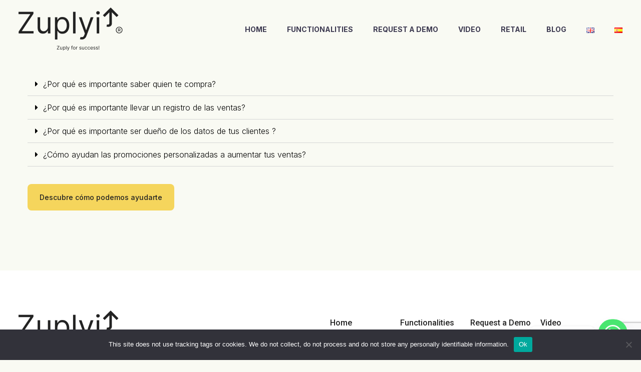

--- FILE ---
content_type: text/html; charset=UTF-8
request_url: https://www.zuplyit.com/faqs-espanol/
body_size: 22397
content:
<!DOCTYPE html>
<!--[if IE 7]>
<html class="ie ie7" lang="en-GB" xmlns:og="http://ogp.me/ns#" xmlns:fb="http://ogp.me/ns/fb#">
<![endif]-->
<!--[if IE 8]>
<html class="ie ie8" lang="en-GB" xmlns:og="http://ogp.me/ns#" xmlns:fb="http://ogp.me/ns/fb#">
<![endif]-->
<!--[if !(IE 7) | !(IE 8) ]><!-->
<html lang="en-GB" xmlns:og="http://ogp.me/ns#" xmlns:fb="http://ogp.me/ns/fb#">
<!--<![endif]-->
<head>
    <link rel="alternate" href="https://zuplyit.com/" hreflang="en-gb" />
<link rel="alternate" href="https://www.zuplyit.com/es/espanol/" hreflang="es-es" />

	<meta charset="UTF-8">
	<meta name="viewport" content="width=device-width, initial-scale=1.0" />
	<link rel="profile" href="https://gmpg.org/xfn/11">
	<link rel="pingback" href="https://www.zuplyit.com/xmlrpc.php">
	<meta name='robots' content='index, follow, max-image-preview:large, max-snippet:-1, max-video-preview:-1' />

	<!-- This site is optimized with the Yoast SEO Premium plugin v19.2 (Yoast SEO v23.3) - https://yoast.com/wordpress/plugins/seo/ -->
	<title>Zuplyit - Digital Ordering &amp; Delivery SaaS Platform</title>
	<meta name="description" content="Zuplyit enables restaurants Digital Ordering &amp; Delivery with simplified processes, POS integration, reducing costs and increasing revenues." />
	<link rel="canonical" href="https://www.zuplyit.com/faqs-espanol/" />
	<meta property="og:locale" content="en_GB" />
	<meta property="og:type" content="article" />
	<meta property="og:title" content="Zuplyit - Digital Ordering &amp; Delivery SaaS Platform" />
	<meta property="og:description" content="Zuplyit enables restaurants Digital Ordering &amp; Delivery with simplified processes, POS integration, reducing costs and increasing revenues." />
	<meta property="og:url" content="https://www.zuplyit.com/faqs-espanol/" />
	<meta property="og:site_name" content="Zuplyit - Ordering &amp; Delivery SaaS" />
	<meta property="article:modified_time" content="2023-11-27T08:24:00+00:00" />
	<meta property="og:image" content="https://www.zuplyit.com/wp-content/uploads/2021/06/Logo-3.png" />
	<meta property="og:image:width" content="623" />
	<meta property="og:image:height" content="264" />
	<meta property="og:image:type" content="image/png" />
	<meta name="twitter:card" content="summary_large_image" />
	<meta name="twitter:title" content="Zuplyit - Digital Ordering &amp; Delivery SaaS Platform" />
	<meta name="twitter:description" content="Zuplyit enables restaurants Digital Ordering &amp; Delivery with simplified processes, POS integration, reducing costs and increasing revenues." />
	<meta name="twitter:site" content="@zuplyit" />
	<meta name="twitter:label1" content="Estimated reading time" />
	<meta name="twitter:data1" content="5 minutes" />
	<script type="application/ld+json" class="yoast-schema-graph">{"@context":"https://schema.org","@graph":[{"@type":"WebPage","@id":"https://www.zuplyit.com/faqs-espanol/","url":"https://www.zuplyit.com/faqs-espanol/","name":"Zuplyit - Digital Ordering & Delivery SaaS Platform","isPartOf":{"@id":"https://zuplyit.com/#website"},"datePublished":"2023-09-26T10:42:44+00:00","dateModified":"2023-11-27T08:24:00+00:00","description":"Zuplyit enables restaurants Digital Ordering & Delivery with simplified processes, POS integration, reducing costs and increasing revenues.","breadcrumb":{"@id":"https://www.zuplyit.com/faqs-espanol/#breadcrumb"},"inLanguage":"en-GB","potentialAction":[{"@type":"ReadAction","target":["https://www.zuplyit.com/faqs-espanol/"]}]},{"@type":"BreadcrumbList","@id":"https://www.zuplyit.com/faqs-espanol/#breadcrumb","itemListElement":[{"@type":"ListItem","position":1,"name":"Home","item":"https://zuplyit.com/"},{"@type":"ListItem","position":2,"name":"FAQs 1"}]},{"@type":"WebSite","@id":"https://zuplyit.com/#website","url":"https://zuplyit.com/","name":"Zuplyit - Ordering &amp; Delivery SaaS","description":"Zuplyit - Ordering &amp; Delivery SaaS","publisher":{"@id":"https://zuplyit.com/#organization"},"potentialAction":[{"@type":"SearchAction","target":{"@type":"EntryPoint","urlTemplate":"https://zuplyit.com/?s={search_term_string}"},"query-input":"required name=search_term_string"}],"inLanguage":"en-GB"},{"@type":"Organization","@id":"https://zuplyit.com/#organization","name":"Zuplyit - Ordering & Delivery SaaS","url":"https://zuplyit.com/","logo":{"@type":"ImageObject","inLanguage":"en-GB","@id":"https://zuplyit.com/#/schema/logo/image/","url":"https://www.zuplyit.com/wp-content/uploads/2021/06/Logo-3.png","contentUrl":"https://www.zuplyit.com/wp-content/uploads/2021/06/Logo-3.png","width":623,"height":264,"caption":"Zuplyit - Ordering & Delivery SaaS"},"image":{"@id":"https://zuplyit.com/#/schema/logo/image/"},"sameAs":["https://x.com/zuplyit","https://www.linkedin.com/company/zuplyit"]}]}</script>
	<!-- / Yoast SEO Premium plugin. -->


<link rel='dns-prefetch' href='//fonts.googleapis.com' />
<link rel="alternate" type="application/rss+xml" title="Zuplyit - Ordering &amp; Delivery SaaS &raquo; Feed" href="https://www.zuplyit.com/feed/" />
<link rel="alternate" type="application/rss+xml" title="Zuplyit - Ordering &amp; Delivery SaaS &raquo; Comments Feed" href="https://www.zuplyit.com/comments/feed/" />
<script type="text/javascript">
/* <![CDATA[ */
window._wpemojiSettings = {"baseUrl":"https:\/\/s.w.org\/images\/core\/emoji\/14.0.0\/72x72\/","ext":".png","svgUrl":"https:\/\/s.w.org\/images\/core\/emoji\/14.0.0\/svg\/","svgExt":".svg","source":{"concatemoji":"https:\/\/www.zuplyit.com\/wp-includes\/js\/wp-emoji-release.min.js?ver=6.4.7"}};
/*! This file is auto-generated */
!function(i,n){var o,s,e;function c(e){try{var t={supportTests:e,timestamp:(new Date).valueOf()};sessionStorage.setItem(o,JSON.stringify(t))}catch(e){}}function p(e,t,n){e.clearRect(0,0,e.canvas.width,e.canvas.height),e.fillText(t,0,0);var t=new Uint32Array(e.getImageData(0,0,e.canvas.width,e.canvas.height).data),r=(e.clearRect(0,0,e.canvas.width,e.canvas.height),e.fillText(n,0,0),new Uint32Array(e.getImageData(0,0,e.canvas.width,e.canvas.height).data));return t.every(function(e,t){return e===r[t]})}function u(e,t,n){switch(t){case"flag":return n(e,"\ud83c\udff3\ufe0f\u200d\u26a7\ufe0f","\ud83c\udff3\ufe0f\u200b\u26a7\ufe0f")?!1:!n(e,"\ud83c\uddfa\ud83c\uddf3","\ud83c\uddfa\u200b\ud83c\uddf3")&&!n(e,"\ud83c\udff4\udb40\udc67\udb40\udc62\udb40\udc65\udb40\udc6e\udb40\udc67\udb40\udc7f","\ud83c\udff4\u200b\udb40\udc67\u200b\udb40\udc62\u200b\udb40\udc65\u200b\udb40\udc6e\u200b\udb40\udc67\u200b\udb40\udc7f");case"emoji":return!n(e,"\ud83e\udef1\ud83c\udffb\u200d\ud83e\udef2\ud83c\udfff","\ud83e\udef1\ud83c\udffb\u200b\ud83e\udef2\ud83c\udfff")}return!1}function f(e,t,n){var r="undefined"!=typeof WorkerGlobalScope&&self instanceof WorkerGlobalScope?new OffscreenCanvas(300,150):i.createElement("canvas"),a=r.getContext("2d",{willReadFrequently:!0}),o=(a.textBaseline="top",a.font="600 32px Arial",{});return e.forEach(function(e){o[e]=t(a,e,n)}),o}function t(e){var t=i.createElement("script");t.src=e,t.defer=!0,i.head.appendChild(t)}"undefined"!=typeof Promise&&(o="wpEmojiSettingsSupports",s=["flag","emoji"],n.supports={everything:!0,everythingExceptFlag:!0},e=new Promise(function(e){i.addEventListener("DOMContentLoaded",e,{once:!0})}),new Promise(function(t){var n=function(){try{var e=JSON.parse(sessionStorage.getItem(o));if("object"==typeof e&&"number"==typeof e.timestamp&&(new Date).valueOf()<e.timestamp+604800&&"object"==typeof e.supportTests)return e.supportTests}catch(e){}return null}();if(!n){if("undefined"!=typeof Worker&&"undefined"!=typeof OffscreenCanvas&&"undefined"!=typeof URL&&URL.createObjectURL&&"undefined"!=typeof Blob)try{var e="postMessage("+f.toString()+"("+[JSON.stringify(s),u.toString(),p.toString()].join(",")+"));",r=new Blob([e],{type:"text/javascript"}),a=new Worker(URL.createObjectURL(r),{name:"wpTestEmojiSupports"});return void(a.onmessage=function(e){c(n=e.data),a.terminate(),t(n)})}catch(e){}c(n=f(s,u,p))}t(n)}).then(function(e){for(var t in e)n.supports[t]=e[t],n.supports.everything=n.supports.everything&&n.supports[t],"flag"!==t&&(n.supports.everythingExceptFlag=n.supports.everythingExceptFlag&&n.supports[t]);n.supports.everythingExceptFlag=n.supports.everythingExceptFlag&&!n.supports.flag,n.DOMReady=!1,n.readyCallback=function(){n.DOMReady=!0}}).then(function(){return e}).then(function(){var e;n.supports.everything||(n.readyCallback(),(e=n.source||{}).concatemoji?t(e.concatemoji):e.wpemoji&&e.twemoji&&(t(e.twemoji),t(e.wpemoji)))}))}((window,document),window._wpemojiSettings);
/* ]]> */
</script>
<link rel='stylesheet' id='layerslider-css' href='https://www.zuplyit.com/wp-content/plugins/LayerSlider/assets/static/layerslider/css/layerslider.css?ver=6.11.8' type='text/css' media='all' />
<link rel='stylesheet' id='ls-google-fonts-css' href='https://fonts.googleapis.com/css?family=Assistant:200,300,regular,600,700,800%7CLato:100,300,regular,700,900,400%7COpen+Sans:300,400%7CMuli:200,300,regular,600,700,800,900,500&#038;subset=latin%2Clatin-ext' type='text/css' media='all' />
<link rel='stylesheet' id='thegem-preloader-css' href='https://www.zuplyit.com/wp-content/themes/thegem-elementor/css/thegem-preloader.css?ver=6.4.7' type='text/css' media='all' />
<style id='thegem-preloader-inline-css' type='text/css'>

		body:not(.compose-mode) .gem-icon-style-gradient span,
		body:not(.compose-mode) .gem-icon .gem-icon-half-1,
		body:not(.compose-mode) .gem-icon .gem-icon-half-2 {
			opacity: 0 !important;
			}
</style>
<link rel='stylesheet' id='thegem-reset-css' href='https://www.zuplyit.com/wp-content/themes/thegem-elementor/css/thegem-reset.css?ver=6.4.7' type='text/css' media='all' />
<link rel='stylesheet' id='thegem-grid-css' href='https://www.zuplyit.com/wp-content/themes/thegem-elementor/css/thegem-grid.css?ver=6.4.7' type='text/css' media='all' />
<link rel='stylesheet' id='thegem-style-css' href='https://www.zuplyit.com/wp-content/themes/thegem-elementor/style.css?ver=6.4.7' type='text/css' media='all' />
<link rel='stylesheet' id='thegem-header-css' href='https://www.zuplyit.com/wp-content/themes/thegem-elementor/css/thegem-header.css?ver=6.4.7' type='text/css' media='all' />
<link rel='stylesheet' id='thegem-widgets-css' href='https://www.zuplyit.com/wp-content/themes/thegem-elementor/css/thegem-widgets.css?ver=6.4.7' type='text/css' media='all' />
<link rel='stylesheet' id='thegem-new-css-css' href='https://www.zuplyit.com/wp-content/themes/thegem-elementor/css/thegem-new-css.css?ver=6.4.7' type='text/css' media='all' />
<link rel='stylesheet' id='perevazka-css-css-css' href='https://www.zuplyit.com/wp-content/themes/thegem-elementor/css/thegem-perevazka-css.css?ver=6.4.7' type='text/css' media='all' />
<link rel='stylesheet' id='thegem-google-fonts-css' href='//fonts.googleapis.com/css?family=Source+Sans+Pro%3A200%2C200italic%2C300%2C300italic%2C400%2C400italic%2C600%2C600italic%2C700%2C700italic%2C900%2C900italic%7CMontserrat%3A100%2C100italic%2C200%2C200italic%2C300%2C300italic%2C400%2C400italic%2C500%2C500italic%2C600%2C600italic%2C700%2C700italic%2C800%2C800italic%2C900%2C900italic%7CInter%3A100%2C200%2C300%2C400%2C500%2C600%2C700%2C800%2C900&#038;subset=cyrillic%2Ccyrillic-ext%2Cgreek%2Cgreek-ext%2Clatin%2Clatin-ext%2Cvietnamese&#038;ver=6.4.7' type='text/css' media='all' />
<link rel='stylesheet' id='thegem-custom-css' href='https://www.zuplyit.com/wp-content/themes/thegem-elementor/css/custom-dkmHVm8y.css?ver=6.4.7' type='text/css' media='all' />
<style id='thegem-custom-inline-css' type='text/css'>
body .breadcrumbs,body .breadcrumbs a,body .bc-devider:before {color: #FFFFFFFF;}body .breadcrumbs .current {	color: #E7FF89FF;	border-bottom: 3px solid #E7FF89FF;}body .breadcrumbs a:hover {	color: #E7FF89FF;}body .page-title-block .breadcrumbs-container{	text-align: center;}.block-content {padding-top: 135px;}.block-content:last-of-type {padding-bottom: 110px;}#top-area {	display: none;}.header-background:before {	opacity: 0;}@media (max-width: 991px) {#page-title {padding-top: 80px;padding-bottom: 80px;}.page-title-inner, body .breadcrumbs{padding-left: 0px;padding-right: 0px;}.page-title-excerpt {margin-top: 18px;}#page-title .page-title-title {margin-top: 0px;}.block-content {}.block-content:last-of-type {}#top-area {	display: block;}}@media (max-width: 767px) {#page-title {padding-top: 80px;padding-bottom: 80px;}.page-title-inner,body .breadcrumbs{padding-left: 0px;padding-right: 0px;}.page-title-excerpt {margin-top: 18px;}#page-title .page-title-title {margin-top: 0px;}.block-content {}.block-content:last-of-type {}#top-area {	display: none;}}
</style>
<link rel='stylesheet' id='jquery-fancybox-css' href='https://www.zuplyit.com/wp-content/themes/thegem-elementor/js/fancyBox/jquery.fancybox.min.css?ver=6.4.7' type='text/css' media='all' />
<style id='wp-emoji-styles-inline-css' type='text/css'>

	img.wp-smiley, img.emoji {
		display: inline !important;
		border: none !important;
		box-shadow: none !important;
		height: 1em !important;
		width: 1em !important;
		margin: 0 0.07em !important;
		vertical-align: -0.1em !important;
		background: none !important;
		padding: 0 !important;
	}
</style>
<link rel='stylesheet' id='wp-block-library-css' href='https://www.zuplyit.com/wp-includes/css/dist/block-library/style.min.css?ver=6.4.7' type='text/css' media='all' />
<style id='classic-theme-styles-inline-css' type='text/css'>
/*! This file is auto-generated */
.wp-block-button__link{color:#fff;background-color:#32373c;border-radius:9999px;box-shadow:none;text-decoration:none;padding:calc(.667em + 2px) calc(1.333em + 2px);font-size:1.125em}.wp-block-file__button{background:#32373c;color:#fff;text-decoration:none}
</style>
<style id='global-styles-inline-css' type='text/css'>
body{--wp--preset--color--black: #000000;--wp--preset--color--cyan-bluish-gray: #abb8c3;--wp--preset--color--white: #ffffff;--wp--preset--color--pale-pink: #f78da7;--wp--preset--color--vivid-red: #cf2e2e;--wp--preset--color--luminous-vivid-orange: #ff6900;--wp--preset--color--luminous-vivid-amber: #fcb900;--wp--preset--color--light-green-cyan: #7bdcb5;--wp--preset--color--vivid-green-cyan: #00d084;--wp--preset--color--pale-cyan-blue: #8ed1fc;--wp--preset--color--vivid-cyan-blue: #0693e3;--wp--preset--color--vivid-purple: #9b51e0;--wp--preset--gradient--vivid-cyan-blue-to-vivid-purple: linear-gradient(135deg,rgba(6,147,227,1) 0%,rgb(155,81,224) 100%);--wp--preset--gradient--light-green-cyan-to-vivid-green-cyan: linear-gradient(135deg,rgb(122,220,180) 0%,rgb(0,208,130) 100%);--wp--preset--gradient--luminous-vivid-amber-to-luminous-vivid-orange: linear-gradient(135deg,rgba(252,185,0,1) 0%,rgba(255,105,0,1) 100%);--wp--preset--gradient--luminous-vivid-orange-to-vivid-red: linear-gradient(135deg,rgba(255,105,0,1) 0%,rgb(207,46,46) 100%);--wp--preset--gradient--very-light-gray-to-cyan-bluish-gray: linear-gradient(135deg,rgb(238,238,238) 0%,rgb(169,184,195) 100%);--wp--preset--gradient--cool-to-warm-spectrum: linear-gradient(135deg,rgb(74,234,220) 0%,rgb(151,120,209) 20%,rgb(207,42,186) 40%,rgb(238,44,130) 60%,rgb(251,105,98) 80%,rgb(254,248,76) 100%);--wp--preset--gradient--blush-light-purple: linear-gradient(135deg,rgb(255,206,236) 0%,rgb(152,150,240) 100%);--wp--preset--gradient--blush-bordeaux: linear-gradient(135deg,rgb(254,205,165) 0%,rgb(254,45,45) 50%,rgb(107,0,62) 100%);--wp--preset--gradient--luminous-dusk: linear-gradient(135deg,rgb(255,203,112) 0%,rgb(199,81,192) 50%,rgb(65,88,208) 100%);--wp--preset--gradient--pale-ocean: linear-gradient(135deg,rgb(255,245,203) 0%,rgb(182,227,212) 50%,rgb(51,167,181) 100%);--wp--preset--gradient--electric-grass: linear-gradient(135deg,rgb(202,248,128) 0%,rgb(113,206,126) 100%);--wp--preset--gradient--midnight: linear-gradient(135deg,rgb(2,3,129) 0%,rgb(40,116,252) 100%);--wp--preset--font-size--small: 13px;--wp--preset--font-size--medium: 20px;--wp--preset--font-size--large: 36px;--wp--preset--font-size--x-large: 42px;--wp--preset--spacing--20: 0.44rem;--wp--preset--spacing--30: 0.67rem;--wp--preset--spacing--40: 1rem;--wp--preset--spacing--50: 1.5rem;--wp--preset--spacing--60: 2.25rem;--wp--preset--spacing--70: 3.38rem;--wp--preset--spacing--80: 5.06rem;--wp--preset--shadow--natural: 6px 6px 9px rgba(0, 0, 0, 0.2);--wp--preset--shadow--deep: 12px 12px 50px rgba(0, 0, 0, 0.4);--wp--preset--shadow--sharp: 6px 6px 0px rgba(0, 0, 0, 0.2);--wp--preset--shadow--outlined: 6px 6px 0px -3px rgba(255, 255, 255, 1), 6px 6px rgba(0, 0, 0, 1);--wp--preset--shadow--crisp: 6px 6px 0px rgba(0, 0, 0, 1);}:where(.is-layout-flex){gap: 0.5em;}:where(.is-layout-grid){gap: 0.5em;}body .is-layout-flow > .alignleft{float: left;margin-inline-start: 0;margin-inline-end: 2em;}body .is-layout-flow > .alignright{float: right;margin-inline-start: 2em;margin-inline-end: 0;}body .is-layout-flow > .aligncenter{margin-left: auto !important;margin-right: auto !important;}body .is-layout-constrained > .alignleft{float: left;margin-inline-start: 0;margin-inline-end: 2em;}body .is-layout-constrained > .alignright{float: right;margin-inline-start: 2em;margin-inline-end: 0;}body .is-layout-constrained > .aligncenter{margin-left: auto !important;margin-right: auto !important;}body .is-layout-constrained > :where(:not(.alignleft):not(.alignright):not(.alignfull)){max-width: var(--wp--style--global--content-size);margin-left: auto !important;margin-right: auto !important;}body .is-layout-constrained > .alignwide{max-width: var(--wp--style--global--wide-size);}body .is-layout-flex{display: flex;}body .is-layout-flex{flex-wrap: wrap;align-items: center;}body .is-layout-flex > *{margin: 0;}body .is-layout-grid{display: grid;}body .is-layout-grid > *{margin: 0;}:where(.wp-block-columns.is-layout-flex){gap: 2em;}:where(.wp-block-columns.is-layout-grid){gap: 2em;}:where(.wp-block-post-template.is-layout-flex){gap: 1.25em;}:where(.wp-block-post-template.is-layout-grid){gap: 1.25em;}.has-black-color{color: var(--wp--preset--color--black) !important;}.has-cyan-bluish-gray-color{color: var(--wp--preset--color--cyan-bluish-gray) !important;}.has-white-color{color: var(--wp--preset--color--white) !important;}.has-pale-pink-color{color: var(--wp--preset--color--pale-pink) !important;}.has-vivid-red-color{color: var(--wp--preset--color--vivid-red) !important;}.has-luminous-vivid-orange-color{color: var(--wp--preset--color--luminous-vivid-orange) !important;}.has-luminous-vivid-amber-color{color: var(--wp--preset--color--luminous-vivid-amber) !important;}.has-light-green-cyan-color{color: var(--wp--preset--color--light-green-cyan) !important;}.has-vivid-green-cyan-color{color: var(--wp--preset--color--vivid-green-cyan) !important;}.has-pale-cyan-blue-color{color: var(--wp--preset--color--pale-cyan-blue) !important;}.has-vivid-cyan-blue-color{color: var(--wp--preset--color--vivid-cyan-blue) !important;}.has-vivid-purple-color{color: var(--wp--preset--color--vivid-purple) !important;}.has-black-background-color{background-color: var(--wp--preset--color--black) !important;}.has-cyan-bluish-gray-background-color{background-color: var(--wp--preset--color--cyan-bluish-gray) !important;}.has-white-background-color{background-color: var(--wp--preset--color--white) !important;}.has-pale-pink-background-color{background-color: var(--wp--preset--color--pale-pink) !important;}.has-vivid-red-background-color{background-color: var(--wp--preset--color--vivid-red) !important;}.has-luminous-vivid-orange-background-color{background-color: var(--wp--preset--color--luminous-vivid-orange) !important;}.has-luminous-vivid-amber-background-color{background-color: var(--wp--preset--color--luminous-vivid-amber) !important;}.has-light-green-cyan-background-color{background-color: var(--wp--preset--color--light-green-cyan) !important;}.has-vivid-green-cyan-background-color{background-color: var(--wp--preset--color--vivid-green-cyan) !important;}.has-pale-cyan-blue-background-color{background-color: var(--wp--preset--color--pale-cyan-blue) !important;}.has-vivid-cyan-blue-background-color{background-color: var(--wp--preset--color--vivid-cyan-blue) !important;}.has-vivid-purple-background-color{background-color: var(--wp--preset--color--vivid-purple) !important;}.has-black-border-color{border-color: var(--wp--preset--color--black) !important;}.has-cyan-bluish-gray-border-color{border-color: var(--wp--preset--color--cyan-bluish-gray) !important;}.has-white-border-color{border-color: var(--wp--preset--color--white) !important;}.has-pale-pink-border-color{border-color: var(--wp--preset--color--pale-pink) !important;}.has-vivid-red-border-color{border-color: var(--wp--preset--color--vivid-red) !important;}.has-luminous-vivid-orange-border-color{border-color: var(--wp--preset--color--luminous-vivid-orange) !important;}.has-luminous-vivid-amber-border-color{border-color: var(--wp--preset--color--luminous-vivid-amber) !important;}.has-light-green-cyan-border-color{border-color: var(--wp--preset--color--light-green-cyan) !important;}.has-vivid-green-cyan-border-color{border-color: var(--wp--preset--color--vivid-green-cyan) !important;}.has-pale-cyan-blue-border-color{border-color: var(--wp--preset--color--pale-cyan-blue) !important;}.has-vivid-cyan-blue-border-color{border-color: var(--wp--preset--color--vivid-cyan-blue) !important;}.has-vivid-purple-border-color{border-color: var(--wp--preset--color--vivid-purple) !important;}.has-vivid-cyan-blue-to-vivid-purple-gradient-background{background: var(--wp--preset--gradient--vivid-cyan-blue-to-vivid-purple) !important;}.has-light-green-cyan-to-vivid-green-cyan-gradient-background{background: var(--wp--preset--gradient--light-green-cyan-to-vivid-green-cyan) !important;}.has-luminous-vivid-amber-to-luminous-vivid-orange-gradient-background{background: var(--wp--preset--gradient--luminous-vivid-amber-to-luminous-vivid-orange) !important;}.has-luminous-vivid-orange-to-vivid-red-gradient-background{background: var(--wp--preset--gradient--luminous-vivid-orange-to-vivid-red) !important;}.has-very-light-gray-to-cyan-bluish-gray-gradient-background{background: var(--wp--preset--gradient--very-light-gray-to-cyan-bluish-gray) !important;}.has-cool-to-warm-spectrum-gradient-background{background: var(--wp--preset--gradient--cool-to-warm-spectrum) !important;}.has-blush-light-purple-gradient-background{background: var(--wp--preset--gradient--blush-light-purple) !important;}.has-blush-bordeaux-gradient-background{background: var(--wp--preset--gradient--blush-bordeaux) !important;}.has-luminous-dusk-gradient-background{background: var(--wp--preset--gradient--luminous-dusk) !important;}.has-pale-ocean-gradient-background{background: var(--wp--preset--gradient--pale-ocean) !important;}.has-electric-grass-gradient-background{background: var(--wp--preset--gradient--electric-grass) !important;}.has-midnight-gradient-background{background: var(--wp--preset--gradient--midnight) !important;}.has-small-font-size{font-size: var(--wp--preset--font-size--small) !important;}.has-medium-font-size{font-size: var(--wp--preset--font-size--medium) !important;}.has-large-font-size{font-size: var(--wp--preset--font-size--large) !important;}.has-x-large-font-size{font-size: var(--wp--preset--font-size--x-large) !important;}
.wp-block-navigation a:where(:not(.wp-element-button)){color: inherit;}
:where(.wp-block-post-template.is-layout-flex){gap: 1.25em;}:where(.wp-block-post-template.is-layout-grid){gap: 1.25em;}
:where(.wp-block-columns.is-layout-flex){gap: 2em;}:where(.wp-block-columns.is-layout-grid){gap: 2em;}
.wp-block-pullquote{font-size: 1.5em;line-height: 1.6;}
</style>
<link rel='stylesheet' id='contact-form-7-css' href='https://www.zuplyit.com/wp-content/plugins/contact-form-7/includes/css/styles.css?ver=5.9.8' type='text/css' media='all' />
<link rel='stylesheet' id='cookie-notice-front-css' href='https://www.zuplyit.com/wp-content/plugins/cookie-notice/css/front.min.css?ver=2.5.6' type='text/css' media='all' />
<link rel='stylesheet' id='rs-plugin-settings-css' href='https://www.zuplyit.com/wp-content/plugins/revslider/public/assets/css/rs6.css?ver=6.4.6' type='text/css' media='all' />
<style id='rs-plugin-settings-inline-css' type='text/css'>
#rs-demo-id {}
</style>
<link rel='stylesheet' id='wpcf7-redirect-script-frontend-css' href='https://www.zuplyit.com/wp-content/plugins/wpcf7-redirect/build/assets/frontend-script.css?ver=a0c286e30e803dfa8dc4' type='text/css' media='all' />
<link rel='stylesheet' id='htbbootstrap-css' href='https://www.zuplyit.com/wp-content/plugins/ht-mega-for-elementor/assets/css/htbbootstrap.css?ver=2.3.8' type='text/css' media='all' />
<link rel='stylesheet' id='font-awesome-css' href='https://www.zuplyit.com/wp-content/plugins/elementor/assets/lib/font-awesome/css/font-awesome.min.css?ver=4.7.0' type='text/css' media='all' />
<link rel='stylesheet' id='htmega-animation-css' href='https://www.zuplyit.com/wp-content/plugins/ht-mega-for-elementor/assets/css/animation.css?ver=2.3.8' type='text/css' media='all' />
<link rel='stylesheet' id='htmega-keyframes-css' href='https://www.zuplyit.com/wp-content/plugins/ht-mega-for-elementor/assets/css/htmega-keyframes.css?ver=2.3.8' type='text/css' media='all' />
<link rel='stylesheet' id='chaty-front-css-css' href='https://www.zuplyit.com/wp-content/plugins/chaty/css/chaty-front.min.css?ver=3.4.11701097007' type='text/css' media='all' />
<link rel='stylesheet' id='elementor-icons-css' href='https://www.zuplyit.com/wp-content/plugins/elementor/assets/lib/eicons/css/elementor-icons.min.css?ver=5.12.0' type='text/css' media='all' />
<link rel='stylesheet' id='elementor-frontend-legacy-css' href='https://www.zuplyit.com/wp-content/plugins/elementor/assets/css/frontend-legacy.min.css?ver=3.3.1' type='text/css' media='all' />
<link rel='stylesheet' id='elementor-frontend-css' href='https://www.zuplyit.com/wp-content/plugins/elementor/assets/css/frontend.min.css?ver=3.3.1' type='text/css' media='all' />
<style id='elementor-frontend-inline-css' type='text/css'>
@font-face{font-family:eicons;src:url(https://www.zuplyit.com/wp-content/plugins/elementor/assets/lib/eicons/fonts/eicons.eot?5.10.0);src:url(https://www.zuplyit.com/wp-content/plugins/elementor/assets/lib/eicons/fonts/eicons.eot?5.10.0#iefix) format("embedded-opentype"),url(https://www.zuplyit.com/wp-content/plugins/elementor/assets/lib/eicons/fonts/eicons.woff2?5.10.0) format("woff2"),url(https://www.zuplyit.com/wp-content/plugins/elementor/assets/lib/eicons/fonts/eicons.woff?5.10.0) format("woff"),url(https://www.zuplyit.com/wp-content/plugins/elementor/assets/lib/eicons/fonts/eicons.ttf?5.10.0) format("truetype"),url(https://www.zuplyit.com/wp-content/plugins/elementor/assets/lib/eicons/fonts/eicons.svg?5.10.0#eicon) format("svg");font-weight:400;font-style:normal}
</style>
<link rel='stylesheet' id='elementor-post-8-css' href='https://www.zuplyit.com/wp-content/uploads/elementor/css/post-8.css?ver=1628752353' type='text/css' media='all' />
<link rel='stylesheet' id='elementor-pro-css' href='https://www.zuplyit.com/wp-content/plugins/elementor-pro/assets/css/frontend.min.css?ver=3.3.6' type='text/css' media='all' />
<link rel='stylesheet' id='elementor-post-24441-css' href='https://www.zuplyit.com/wp-content/uploads/elementor/css/post-24441.css?ver=1700846066' type='text/css' media='all' />
<link rel='stylesheet' id='sib-front-css-css' href='https://www.zuplyit.com/wp-content/plugins/mailin/css/mailin-front.css?ver=6.4.7' type='text/css' media='all' />
<link rel='stylesheet' id='google-fonts-1-css' href='https://fonts.googleapis.com/css?family=Inter%3A100%2C100italic%2C200%2C200italic%2C300%2C300italic%2C400%2C400italic%2C500%2C500italic%2C600%2C600italic%2C700%2C700italic%2C800%2C800italic%2C900%2C900italic%7CRoboto+Slab%3A100%2C100italic%2C200%2C200italic%2C300%2C300italic%2C400%2C400italic%2C500%2C500italic%2C600%2C600italic%2C700%2C700italic%2C800%2C800italic%2C900%2C900italic%7CRoboto%3A100%2C100italic%2C200%2C200italic%2C300%2C300italic%2C400%2C400italic%2C500%2C500italic%2C600%2C600italic%2C700%2C700italic%2C800%2C800italic%2C900%2C900italic&#038;display=auto&#038;ver=6.4.7' type='text/css' media='all' />
<link rel='stylesheet' id='elementor-icons-shared-0-css' href='https://www.zuplyit.com/wp-content/plugins/elementor/assets/lib/font-awesome/css/fontawesome.min.css?ver=5.15.3' type='text/css' media='all' />
<link rel='stylesheet' id='elementor-icons-fa-solid-css' href='https://www.zuplyit.com/wp-content/plugins/elementor/assets/lib/font-awesome/css/solid.min.css?ver=5.15.3' type='text/css' media='all' />
<script type="text/javascript" id="thegem-settings-init-js-extra">
/* <![CDATA[ */
var gemSettings = {"isTouch":"","forcedLasyDisabled":"","tabletPortrait":"1","tabletLandscape":"","topAreaMobileDisable":"","parallaxDisabled":"","fillTopArea":"","themePath":"https:\/\/www.zuplyit.com\/wp-content\/themes\/thegem-elementor","rootUrl":"https:\/\/www.zuplyit.com","mobileEffectsEnabled":"","isRTL":""};
/* ]]> */
</script>
<script type="text/javascript" src="https://www.zuplyit.com/wp-content/themes/thegem-elementor/js/thegem-settings-init.js?ver=6.4.7" id="thegem-settings-init-js"></script>
<script type="text/javascript" src="https://www.zuplyit.com/wp-includes/js/jquery/jquery.min.js?ver=3.7.1" id="jquery-core-js"></script>
<script type="text/javascript" src="https://www.zuplyit.com/wp-includes/js/jquery/jquery-migrate.min.js?ver=3.4.1" id="jquery-migrate-js"></script>
<script type="text/javascript" id="layerslider-utils-js-extra">
/* <![CDATA[ */
var LS_Meta = {"v":"6.11.8","fixGSAP":"1"};
/* ]]> */
</script>
<script type="text/javascript" src="https://www.zuplyit.com/wp-content/plugins/LayerSlider/assets/static/layerslider/js/layerslider.utils.js?ver=6.11.8" id="layerslider-utils-js"></script>
<script type="text/javascript" src="https://www.zuplyit.com/wp-content/plugins/LayerSlider/assets/static/layerslider/js/layerslider.kreaturamedia.jquery.js?ver=6.11.8" id="layerslider-js"></script>
<script type="text/javascript" src="https://www.zuplyit.com/wp-content/plugins/LayerSlider/assets/static/layerslider/js/layerslider.transitions.js?ver=6.11.8" id="layerslider-transitions-js"></script>
<script type="text/javascript" src="https://www.zuplyit.com/wp-content/themes/thegem-elementor/js/thegem-fullwidth-loader.js?ver=6.4.7" id="thegem-fullwidth-optimizer-js"></script>
<!--[if lt IE 9]>
<script type="text/javascript" src="https://www.zuplyit.com/wp-content/themes/thegem-elementor/js/html5.js?ver=3.7.3" id="html5-js"></script>
<![endif]-->
<script type="text/javascript" id="cookie-notice-front-js-before">
/* <![CDATA[ */
var cnArgs = {"ajaxUrl":"https:\/\/www.zuplyit.com\/wp-admin\/admin-ajax.php","nonce":"f5069ec6b2","hideEffect":"fade","position":"bottom","onScroll":false,"onScrollOffset":100,"onClick":false,"cookieName":"cookie_notice_accepted","cookieTime":2592000,"cookieTimeRejected":2592000,"globalCookie":false,"redirection":false,"cache":false,"revokeCookies":false,"revokeCookiesOpt":"automatic"};
/* ]]> */
</script>
<script type="text/javascript" src="https://www.zuplyit.com/wp-content/plugins/cookie-notice/js/front.min.js?ver=2.5.6" id="cookie-notice-front-js"></script>
<script type="text/javascript" src="https://www.zuplyit.com/wp-content/plugins/revslider/public/assets/js/rbtools.min.js?ver=6.4.4" id="tp-tools-js"></script>
<script type="text/javascript" src="https://www.zuplyit.com/wp-content/plugins/revslider/public/assets/js/rs6.min.js?ver=6.4.6" id="revmin-js"></script>
<script type="text/javascript" id="tt4b_ajax_script-js-extra">
/* <![CDATA[ */
var tt4b_script_vars = {"pixel_code":"CUQ7UEJC77U6JIU4SUG0","currency":"","country":"IE","advanced_matching":"1"};
/* ]]> */
</script>
<script type="text/javascript" src="https://www.zuplyit.com/wp-content/plugins/tiktok-for-business/admin/js/ajaxSnippet.js?ver=v1" id="tt4b_ajax_script-js"></script>
<script type="text/javascript" id="zilla-likes-js-extra">
/* <![CDATA[ */
var zilla_likes = {"ajaxurl":"https:\/\/www.zuplyit.com\/wp-admin\/admin-ajax.php"};
/* ]]> */
</script>
<script type="text/javascript" src="https://www.zuplyit.com/wp-content/plugins/zilla-likes/scripts/zilla-likes.js?ver=6.4.7" id="zilla-likes-js"></script>
<script type="text/javascript" id="sib-front-js-js-extra">
/* <![CDATA[ */
var sibErrMsg = {"invalidMail":"Please fill out valid email address","requiredField":"Please fill out required fields","invalidDateFormat":"Please fill out valid date format","invalidSMSFormat":"Please fill out valid phone number"};
var ajax_sib_front_object = {"ajax_url":"https:\/\/www.zuplyit.com\/wp-admin\/admin-ajax.php","ajax_nonce":"68a61a5be0","flag_url":"https:\/\/www.zuplyit.com\/wp-content\/plugins\/mailin\/img\/flags\/"};
/* ]]> */
</script>
<script type="text/javascript" src="https://www.zuplyit.com/wp-content/plugins/mailin/js/mailin-front.js?ver=1747905600" id="sib-front-js-js"></script>
<meta name="generator" content="Powered by LayerSlider 6.11.8 - Multi-Purpose, Responsive, Parallax, Mobile-Friendly Slider Plugin for WordPress." />
<!-- LayerSlider updates and docs at: https://layerslider.kreaturamedia.com -->
<link rel="https://api.w.org/" href="https://www.zuplyit.com/wp-json/" /><link rel="alternate" type="application/json" href="https://www.zuplyit.com/wp-json/wp/v2/pages/24441" /><link rel="EditURI" type="application/rsd+xml" title="RSD" href="https://www.zuplyit.com/xmlrpc.php?rsd" />
<meta name="generator" content="WordPress 6.4.7" />
<link rel='shortlink' href='https://www.zuplyit.com/?p=24441' />
<link rel="alternate" type="application/json+oembed" href="https://www.zuplyit.com/wp-json/oembed/1.0/embed?url=https%3A%2F%2Fwww.zuplyit.com%2Ffaqs-espanol%2F" />
<link rel="alternate" type="text/xml+oembed" href="https://www.zuplyit.com/wp-json/oembed/1.0/embed?url=https%3A%2F%2Fwww.zuplyit.com%2Ffaqs-espanol%2F&#038;format=xml" />
<link rel="apple-touch-icon" sizes="180x180" href="/wp-content/uploads/fbrfg/apple-touch-icon.png">
<link rel="icon" type="image/png" sizes="32x32" href="/wp-content/uploads/fbrfg/favicon-32x32.png">
<link rel="icon" type="image/png" sizes="16x16" href="/wp-content/uploads/fbrfg/favicon-16x16.png">
<link rel="manifest" href="/wp-content/uploads/fbrfg/site.webmanifest">
<link rel="mask-icon" href="/wp-content/uploads/fbrfg/safari-pinned-tab.svg" color="#5bbad5">
<link rel="shortcut icon" href="/wp-content/uploads/fbrfg/favicon.ico">
<meta name="msapplication-TileColor" content="#da532c">
<meta name="msapplication-config" content="/wp-content/uploads/fbrfg/browserconfig.xml">
<meta name="theme-color" content="#ffffff"><style type="text/css">.recentcomments a{display:inline !important;padding:0 !important;margin:0 !important;}</style><meta name="generator" content="Powered by Slider Revolution 6.4.6 - responsive, Mobile-Friendly Slider Plugin for WordPress with comfortable drag and drop interface." />
<link rel="icon" href="https://www.zuplyit.com/wp-content/uploads/2021/07/zuplyit-favicon.png" sizes="32x32" />
<link rel="icon" href="https://www.zuplyit.com/wp-content/uploads/2021/07/zuplyit-favicon.png" sizes="192x192" />
<link rel="apple-touch-icon" href="https://www.zuplyit.com/wp-content/uploads/2021/07/zuplyit-favicon.png" />
<meta name="msapplication-TileImage" content="https://www.zuplyit.com/wp-content/uploads/2021/07/zuplyit-favicon.png" />
<script type="text/javascript">function setREVStartSize(e){
			//window.requestAnimationFrame(function() {				 
				window.RSIW = window.RSIW===undefined ? window.innerWidth : window.RSIW;	
				window.RSIH = window.RSIH===undefined ? window.innerHeight : window.RSIH;	
				try {								
					var pw = document.getElementById(e.c).parentNode.offsetWidth,
						newh;
					pw = pw===0 || isNaN(pw) ? window.RSIW : pw;
					e.tabw = e.tabw===undefined ? 0 : parseInt(e.tabw);
					e.thumbw = e.thumbw===undefined ? 0 : parseInt(e.thumbw);
					e.tabh = e.tabh===undefined ? 0 : parseInt(e.tabh);
					e.thumbh = e.thumbh===undefined ? 0 : parseInt(e.thumbh);
					e.tabhide = e.tabhide===undefined ? 0 : parseInt(e.tabhide);
					e.thumbhide = e.thumbhide===undefined ? 0 : parseInt(e.thumbhide);
					e.mh = e.mh===undefined || e.mh=="" || e.mh==="auto" ? 0 : parseInt(e.mh,0);		
					if(e.layout==="fullscreen" || e.l==="fullscreen") 						
						newh = Math.max(e.mh,window.RSIH);					
					else{					
						e.gw = Array.isArray(e.gw) ? e.gw : [e.gw];
						for (var i in e.rl) if (e.gw[i]===undefined || e.gw[i]===0) e.gw[i] = e.gw[i-1];					
						e.gh = e.el===undefined || e.el==="" || (Array.isArray(e.el) && e.el.length==0)? e.gh : e.el;
						e.gh = Array.isArray(e.gh) ? e.gh : [e.gh];
						for (var i in e.rl) if (e.gh[i]===undefined || e.gh[i]===0) e.gh[i] = e.gh[i-1];
											
						var nl = new Array(e.rl.length),
							ix = 0,						
							sl;					
						e.tabw = e.tabhide>=pw ? 0 : e.tabw;
						e.thumbw = e.thumbhide>=pw ? 0 : e.thumbw;
						e.tabh = e.tabhide>=pw ? 0 : e.tabh;
						e.thumbh = e.thumbhide>=pw ? 0 : e.thumbh;					
						for (var i in e.rl) nl[i] = e.rl[i]<window.RSIW ? 0 : e.rl[i];
						sl = nl[0];									
						for (var i in nl) if (sl>nl[i] && nl[i]>0) { sl = nl[i]; ix=i;}															
						var m = pw>(e.gw[ix]+e.tabw+e.thumbw) ? 1 : (pw-(e.tabw+e.thumbw)) / (e.gw[ix]);					
						newh =  (e.gh[ix] * m) + (e.tabh + e.thumbh);
					}				
					if(window.rs_init_css===undefined) window.rs_init_css = document.head.appendChild(document.createElement("style"));					
					document.getElementById(e.c).height = newh+"px";
					window.rs_init_css.innerHTML += "#"+e.c+"_wrapper { height: "+newh+"px }";				
				} catch(e){
					console.log("Failure at Presize of Slider:" + e)
				}					   
			//});
		  };</script>
		
	<!-- Google Tag Manager -->
<script>(function(w,d,s,l,i){w[l]=w[l]||[];w[l].push({'gtm.start':
new Date().getTime(),event:'gtm.js'});var f=d.getElementsByTagName(s)[0],
j=d.createElement(s),dl=l!='dataLayer'?'&l='+l:'';j.async=true;j.src=
'https://www.googletagmanager.com/gtm.js?id='+i+dl;f.parentNode.insertBefore(j,f);
})(window,document,'script','dataLayer','GTM-PS24PBTX');</script>
<!-- End Google Tag Manager -->
</head>


<body data-rsssl=1 class="page-template page-template-page-fullwidth page-template-page-fullwidth-php page page-id-24441 cookies-not-set elementor-default elementor-kit-8 elementor-page elementor-page-24441">
	
	</div>
<!-- Google Tag Manager (noscript) -->
<noscript><iframe src="https://www.googletagmanager.com/ns.html?id=GTM-PS24PBTX"
height="0" width="0" style="display:none;visibility:hidden"></iframe></noscript>
<!-- End Google Tag Manager (noscript) -->
	<!-- Google tag (gtag.js) -->
<script async src="https://www.googletagmanager.com/gtag/js?id=AW-16460706618">
</script>
<script>
  window.dataLayer = window.dataLayer || [];
  function gtag(){dataLayer.push(arguments);}
  gtag('js', new Date());

  gtag('config', 'AW-16460706618');
</script>



<div id="page" class="layout-fullwidth header-style-1">

			<a href="#page" class="scroll-top-button"></a>
	
	
					<div class="top-area-background top-area-scroll-hide">
				<div id="top-area" class="top-area top-area-style-default top-area-alignment-justified">
	<div class="container">
		<div class="top-area-items inline-inside">
							<div class="top-area-block top-area-contacts"><div class="gem-contacts inline-inside"><div class="gem-contacts-item gem-contacts-address">19th Ave New York, NY 95822, USA</div></div></div>
										<div class="top-area-block top-area-socials socials-colored-hover">			<div class="socials inline-inside">
																								<a class="socials-item" href="https://www.linkedin.com/company/zuplyit"
						   target="_blank" title="LinkedIn"><i
									class="socials-item-icon linkedin "></i></a>
																				<a class="socials-item" href="https://twitter.com/zuplyit"
						   target="_blank" title="Twitter"><i
									class="socials-item-icon twitter "></i></a>
																																																																																																																																																																																																																																																																																																																						
			</div>
			</div>
										<div class="top-area-block top-area-menu">
																<div class="top-area-button"><div class="gem-button-container gem-button-position-inline"><a class="gem-button gem-button-size-tiny gem-button-style-flat gem-button-text-weight-normal gem-button-no-uppercase" style="border-radius: 3px;" onmouseleave="" onmouseenter="" href="#" target="_self">Join Now</a></div> </div>
									</div>
					</div>
	</div>
</div>
			</div>
		
		<div id="site-header-wrapper"  class="site-header-wrapper-transparent " >

			
			<div class="menu-overlay"></div>
			<header id="site-header" class="site-header animated-header mobile-menu-layout-overlay" role="banner">
								
				<div class="header-background">
					<div class="container container-fullwidth">
						<div class="header-main logo-position-left header-layout-default header-layout-fullwidth header-style-1">
																							<div class="site-title">
											<div class="site-logo" style="width:207px;">
			<a href="https://www.zuplyit.com/" rel="home">
									<span class="logo"><img src="https://www.zuplyit.com/wp-content/uploads/thegem-logos/logo_b1618b4f52c992ac77ac090c184230bf_1x.png" srcset="https://www.zuplyit.com/wp-content/uploads/thegem-logos/logo_b1618b4f52c992ac77ac090c184230bf_1x.png 1x,https://www.zuplyit.com/wp-content/uploads/thegem-logos/logo_b1618b4f52c992ac77ac090c184230bf_2x.png 2x,https://www.zuplyit.com/wp-content/uploads/thegem-logos/logo_b1618b4f52c992ac77ac090c184230bf_3x.png 3x" alt="Zuplyit &#8211; Ordering &amp; Delivery SaaS" style="width:207px;" class="tgp-exclude default"/><img src="https://www.zuplyit.com/wp-content/uploads/thegem-logos/logo_2ed38538b2197b9ce504d8c5850d9204_1x.png" srcset="https://www.zuplyit.com/wp-content/uploads/thegem-logos/logo_2ed38538b2197b9ce504d8c5850d9204_1x.png 1x,https://www.zuplyit.com/wp-content/uploads/thegem-logos/logo_2ed38538b2197b9ce504d8c5850d9204_2x.png 2x,https://www.zuplyit.com/wp-content/uploads/thegem-logos/logo_2ed38538b2197b9ce504d8c5850d9204_3x.png 3x" alt="Zuplyit &#8211; Ordering &amp; Delivery SaaS" style="width:160px;" class="tgp-exclude small"/></span>
							</a>
		</div>
										</div>
																											<nav id="primary-navigation" class="site-navigation primary-navigation" role="navigation">
											<!--<a href="/request-a-free-demo-today-on-zuplyit" class="try-custom-button" role="button">Try Demo</a> !-->
											<button class="menu-toggle dl-trigger">Primary Menu<span class="menu-line-1"></span><span class="menu-line-2"></span><span class="menu-line-3"></span></button><div class="overlay-menu-wrapper"><div class="overlay-menu-table"><div class="overlay-menu-row"><div class="overlay-menu-cell">																							<ul id="primary-menu" class="nav-menu styled no-responsive"><li id="menu-item-25109" class="menu-item menu-item-type-post_type menu-item-object-page menu-item-home menu-item-25109 megamenu-first-element"><a href="https://zuplyit.com/">Home</a></li>
<li id="menu-item-25154" class="menu-item menu-item-type-custom menu-item-object-custom menu-item-home menu-item-25154 megamenu-first-element"><a href="https://zuplyit.com/#functionalities">Functionalities</a></li>
<li id="menu-item-23898" class="menu-item menu-item-type-post_type menu-item-object-page menu-item-23898 megamenu-first-element"><a href="https://www.zuplyit.com/request-a-free-demo-today-on-zuplyit/">Request a Demo</a></li>
<li id="menu-item-25344" class="menu-item menu-item-type-post_type menu-item-object-page menu-item-25344 megamenu-first-element"><a href="https://www.zuplyit.com/video/">Video</a></li>
<li id="menu-item-25298" class="menu-item menu-item-type-post_type menu-item-object-page menu-item-25298 megamenu-first-element"><a href="https://www.zuplyit.com/retail/">Retail</a></li>
<li id="menu-item-23897" class="menu-item menu-item-type-post_type menu-item-object-page menu-item-23897 megamenu-first-element"><a href="https://www.zuplyit.com/blog/">Blog</a></li>
<li id="menu-item-24773-en" class="lang-item lang-item-96 lang-item-en current-lang lang-item-first menu-item menu-item-type-custom menu-item-object-custom menu-item-24773-en megamenu-first-element"><a href="https://www.zuplyit.com/faqs-espanol/" hreflang="en-GB" lang="en-GB"><img src="[data-uri]" alt="English" width="16" height="11" style="width: 16px; height: 11px;" /></a></li>
<li id="menu-item-24773-es" class="lang-item lang-item-99 lang-item-es no-translation menu-item menu-item-type-custom menu-item-object-custom menu-item-24773-es megamenu-first-element"><a href="https://zuplyit.com/es/espanol/" hreflang="es-ES" lang="es-ES"><img src="[data-uri]" alt="Español" width="16" height="11" style="width: 16px; height: 11px;" /></a></li>
</ul>																						</div></div></div></div>										</nav>
																														</div>
					</div>
				</div>
			</header><!-- #site-header -->
					</div><!-- #site-header-wrapper -->

	
	<div id="main" class="site-main">
<div id="main-content" class="main-content">


<div class="block-content">
	<div class="panel">

		<div class="panel-center">
			<article id="post-24441" class="post-24441 page type-page status-publish">

				<div class="entry-content post-content">
                    
					<div class="container">
						
							
											</div><!-- .container -->

					<div class="fullwidth-content">		<div data-elementor-type="wp-page" data-elementor-id="24441" class="elementor elementor-24441" data-elementor-settings="[]">
						<div class="elementor-inner">
							<div class="elementor-section-wrap">
							<section class="elementor-section elementor-top-section elementor-element elementor-element-565ce647 elementor-section-boxed elementor-section-height-default elementor-section-height-default" data-id="565ce647" data-element_type="section">
						<div class="elementor-container elementor-column-gap-thegem">
							<div class="elementor-row">
					<div class="elementor-column elementor-col-100 elementor-top-column elementor-element elementor-element-7911396c" data-id="7911396c" data-element_type="column">
			<div class="elementor-column-wrap elementor-element-populated">
							<div class="elementor-widget-wrap">
						<div class="elementor-element elementor-element-477beed6 elementor-widget elementor-widget-toggle" data-id="477beed6" data-element_type="widget" data-widget_type="toggle.default">
				<div class="elementor-widget-container">
					<div class="elementor-toggle" role="tablist">
							<div class="elementor-toggle-item">
					<div id="elementor-tab-title-1191" class="elementor-tab-title" data-tab="1" role="tab" aria-controls="elementor-tab-content-1191" aria-expanded="false">
												<span class="elementor-toggle-icon elementor-toggle-icon-left" aria-hidden="true">
															<span class="elementor-toggle-icon-closed"><i class="fas fa-caret-right"></i></span>
								<span class="elementor-toggle-icon-opened"><i class="elementor-toggle-icon-opened fas fa-caret-up"></i></span>
													</span>
												<a href="" class="elementor-toggle-title">¿Por qué es importante saber quien te compra?</a>
					</div>
					<div id="elementor-tab-content-1191" class="elementor-tab-content elementor-clearfix" data-tab="1" role="tabpanel" aria-labelledby="elementor-tab-title-1191"><p>Saber quién te compra es importante por varias razones, desde una perspectiva empresarial.</p><p><strong>Conocer a tus clientes:</strong> Entender quiénes son tus clientes te permite conocer sus necesidades, preferencias y comportamientos de compra. Esto te ayuda a adaptar tu producto o servicio, estrategia de marketing y atención al cliente para satisfacer mejor sus demandas.</p><p><strong>Segmentación de mercado:</strong> Identificar quién te compra te permite segmentar tu mercado. Puedes agrupar a tus clientes en categorías según su edad, género, ubicación geográfica, intereses, ingresos, etc. Esto facilita la personalización de tus mensajes de marketing y la oferta de productos o servicios específicos para cada grupo.</p><p><strong>Mejorar la retención de clientes:</strong> Conocer a tus clientes te ayuda a establecer relaciones más sólidas con ellos. Puedes mantener un contacto más cercano, ofrecer promociones personalizadas y resolver problemas de manera más efectiva. Esto contribuye a la fidelización de clientes, lo que a menudo es más rentable que adquirir nuevos.</p><p><strong>Identificar oportunidades de mercado:</strong> Al saber quién te compra y qué necesidades tienen, puedes identificar oportunidades de mercado no explotadas. Puedes desarrollar nuevos productos o servicios que satisfagan esas necesidades específicas, lo que puede ser una fuente de crecimiento para tu negocio.</p><p><strong>Optimizar estrategias de marketing y ventas:</strong> Al tener datos sobre tus clientes, puedes evaluar la efectividad de tus estrategias de marketing y ventas. Esto te permite ajustar y mejorar continuamente tus esfuerzos para obtener mejores resultados.</p></div>
				</div>
							<div class="elementor-toggle-item">
					<div id="elementor-tab-title-1192" class="elementor-tab-title" data-tab="2" role="tab" aria-controls="elementor-tab-content-1192" aria-expanded="false">
												<span class="elementor-toggle-icon elementor-toggle-icon-left" aria-hidden="true">
															<span class="elementor-toggle-icon-closed"><i class="fas fa-caret-right"></i></span>
								<span class="elementor-toggle-icon-opened"><i class="elementor-toggle-icon-opened fas fa-caret-up"></i></span>
													</span>
												<a href="" class="elementor-toggle-title">¿Por qué es importante llevar un registro de las ventas?</a>
					</div>
					<div id="elementor-tab-content-1192" class="elementor-tab-content elementor-clearfix" data-tab="2" role="tabpanel" aria-labelledby="elementor-tab-title-1192"><p>Llevar un registro de los pedidos en tu restaurante es fundamental por varias razones importantes:</p><p><strong>Gestión de inventario:</strong> Registrar los pedidos te permite realizar un seguimiento de los ingredientes y productos que se utilizan en cada plato. ç</p><p><strong>Control de costes:</strong> Al conocer los ingredientes y la cantidad necesaria para cada pedido, puedes calcular con precisión los costos asociados a cada plato y a tu menú en general. </p><p><strong>Mejora de la eficiencia</strong>: Un registro de pedidos bien organizado permite optimizar la gestión de la cocina y el personal. </p><p><strong>Reclamaciones y devoluciones:</strong> En caso de problemas con los pedidos, como errores en la preparación o platos incorrectos, un registro preciso te permite resolver rápidamente las quejas de los clientes y garantizar su satisfacción. </p><p><strong>Cumplimiento normativo:</strong> En muchos lugares, existen regulaciones que requieren que los restaurantes mantengan registros detallados de los alimentos y las transacciones. </p><p><strong>Análisis de datos:</strong> Con un registro de pedidos, puedes recopilar datos valiosos sobre las preferencias de tus clientes, los platos más populares y las tendencias de consumo. </p><p><strong>Planificación y proyección:</strong> Los registros históricos de pedidos son útiles para planificar con anticipación y proyectar la demanda futura. </p><p><strong>Seguridad financiera:</strong> Llevar un registro adecuado de los ingresos y gastos derivados de los pedidos es esencial para mantener la salud financiera de tu restaurante y facilitar la declaración de impuestos.</p></div>
				</div>
							<div class="elementor-toggle-item">
					<div id="elementor-tab-title-1193" class="elementor-tab-title" data-tab="3" role="tab" aria-controls="elementor-tab-content-1193" aria-expanded="false">
												<span class="elementor-toggle-icon elementor-toggle-icon-left" aria-hidden="true">
															<span class="elementor-toggle-icon-closed"><i class="fas fa-caret-right"></i></span>
								<span class="elementor-toggle-icon-opened"><i class="elementor-toggle-icon-opened fas fa-caret-up"></i></span>
													</span>
												<a href="" class="elementor-toggle-title">¿Por qué es importante ser dueño de los datos de tus clientes ?</a>
					</div>
					<div id="elementor-tab-content-1193" class="elementor-tab-content elementor-clearfix" data-tab="3" role="tabpanel" aria-labelledby="elementor-tab-title-1193"><p><strong>Personalización del servicio:</strong> Al tener acceso a la información de tus clientes, puedes ofrecer un servicio más personalizado. Conocer las preferencias, historial de pedidos y comportamiento de compra te permite adaptar tus ofertas, promociones y recomendaciones a las necesidades individuales de tus clientes.</p><p><strong>Marketing efectivo:</strong> La información de los clientes es valiosa para desarrollar estrategias de marketing efectivas. Por ejemplo, promociones dirigidas a segmentos específicos de clientes.</p><p><strong>Análisis de tendencias:</strong> La recopilación de datos a lo largo del tiempo te permite identificar patrones y tendencias en el comportamiento de los clientes. Esto puede ayudarte a tomar decisiones informadas sobre tu menú, precios, horarios de servicio y otras áreas operativas.</p><p><strong>Retención de clientes:</strong> Al conocer a tus clientes y brindarles una experiencia personalizada y satisfactoria, es más probable que regresen a tu restaurante. </p><p><strong>Desarrollo de lealtad:</strong> Al tener acceso a datos sobre las preferencias y el historial de compra de tus clientes, puedes implementar programas de lealtad y recompensas que los incentiven a volver una y otra vez.</p><p><strong>Toma de decisiones estratégicas: </strong> Puedes utilizar estos datos para identificar áreas de mejora, evaluar el rendimiento de diferentes productos o promociones, y ajustar tu estrategia comercial en consecuencia.</p><p><strong>Competitividad</strong>: En un mercado altamente competitivo, la capacidad de recopilar y utilizar datos  te permite estar a la vanguardia en términos de ofrecer un servicio excepcional y adaptarte rápidamente a las cambiantes preferencias del consumidor.</p></div>
				</div>
							<div class="elementor-toggle-item">
					<div id="elementor-tab-title-1194" class="elementor-tab-title" data-tab="4" role="tab" aria-controls="elementor-tab-content-1194" aria-expanded="false">
												<span class="elementor-toggle-icon elementor-toggle-icon-left" aria-hidden="true">
															<span class="elementor-toggle-icon-closed"><i class="fas fa-caret-right"></i></span>
								<span class="elementor-toggle-icon-opened"><i class="elementor-toggle-icon-opened fas fa-caret-up"></i></span>
													</span>
												<a href="" class="elementor-toggle-title">¿Cómo ayudan las promociones personalizadas a aumentar tus ventas?</a>
					</div>
					<div id="elementor-tab-content-1194" class="elementor-tab-content elementor-clearfix" data-tab="4" role="tabpanel" aria-labelledby="elementor-tab-title-1194"><p><strong>Atraer a clientes existentes</strong>: Las promociones personalizadas permiten dirigirse directamente a tus clientes habituales. Al ofrecerles descuentos, ofertas especiales o recompensas por su lealtad, los incentivas a regresar con mayor frecuencia y a gastar más en tu restaurante.</p><p><strong>Fomentar la repetición de pedidos</strong>: Puedes utilizar promociones personalizadas para alentar a los clientes a realizar pedidos nuevamente en un corto período de tiempo. Por ejemplo, podrías ofrecer un descuento en su próximo pedido si regresan dentro de una semana.</p><p><strong>Incrementar el gasto promedio</strong>: Las promociones pueden animar a los clientes a gastar más de lo que originalmente tenían planeado. Por ejemplo, puedes ofrecer una oferta de &#8220;compra uno y obtén el segundo plato a mitad de precio&#8221; o un descuento en un pedido si alcanzan un cierto ticket.</p><p><strong>Introducir nuevos platos o productos</strong>: Puedes ofrecer descuentos exclusivos a clientes que hayan mostrado interés en platos similares en el pasado.</p><p><strong>Aprovechar ocasiones especiales</strong>: Puedes utilizar promociones personalizadas para celebrar ocasiones especiales, como cumpleaños, aniversarios o eventos importantes en la vida de tus clientes. Esto les hará sentirse valorados y especiales, lo que aumentará su lealtad y disposición para gastar en tu restaurante en esas ocasiones.</p><p><strong>Recuperar clientes inactivos</strong>: Si tienes datos de clientes que no han visitado tu restaurante en un tiempo, puedes enviarles promociones personalizadas para atraerlos de vuelta. Ofrecer descuentos exclusivos o regalos de bienvenida puede ser una forma efectiva de reactivar a estos clientes.</p><p><strong>Generar boca a boca</strong>: Los clientes satisfechos con promociones personalizadas pueden compartir su experiencia con amigos y familiares, lo que puede llevar a un aumento en las ventas por recomendación. El boca a boca positivo es una poderosa herramienta de marketing.</p><p><strong>Competir en el mercado</strong>: En un mercado competitivo, las promociones personalizadas pueden diferenciarte de la competencia. Ofrecer ofertas exclusivas que se ajusten a las preferencias de tus clientes puede ayudarte a ganar cuota de mercado y retener a tus clientes en un entorno competitivo.</p></div>
				</div>
								</div>
				</div>
				</div>
						</div>
					</div>
		</div>
								</div>
					</div>
		</section>
				<section class="elementor-section elementor-top-section elementor-element elementor-element-50051e15 elementor-section-boxed elementor-section-height-default elementor-section-height-default" data-id="50051e15" data-element_type="section">
						<div class="elementor-container elementor-column-gap-thegem">
							<div class="elementor-row">
					<div class="elementor-column elementor-col-100 elementor-top-column elementor-element elementor-element-2e9a6b10" data-id="2e9a6b10" data-element_type="column">
			<div class="elementor-column-wrap elementor-element-populated">
							<div class="elementor-widget-wrap">
						<div class="elementor-element elementor-element-42709408 elementor-widget elementor-widget-button" data-id="42709408" data-element_type="widget" data-widget_type="button.default">
				<div class="elementor-widget-container">
					<div class="elementor-button-wrapper">
			<a href="https://zuplyit.com/es/demo-espanol/" class="elementor-button-link elementor-button elementor-size-sm elementor-animation-bob" role="button">
						<span class="elementor-button-content-wrapper">
						<span class="elementor-button-text">Descubre cómo podemos ayudarte</span>
		</span>
					</a>
		</div>
				</div>
				</div>
						</div>
					</div>
		</div>
								</div>
					</div>
		</section>
						</div>
						</div>
					</div>
		</div>
					<div class="container">
											</div><!-- .container -->

                    				</div><!-- .entry-content -->

				<div class="container">
					
					
					
					
									</div><!-- .container -->

			</article><!-- #post-## -->

		</div>

	</div>

</div><!-- .block-content -->

</div><!-- #main-content -->


		</div><!-- #main -->
		<div id="lazy-loading-point"></div>

												<footer class="custom-footer">
					<div class="container">
								<div data-elementor-type="wp-post" data-elementor-id="344" class="elementor elementor-344" data-elementor-settings="[]">
						<div class="elementor-inner">
							<div class="elementor-section-wrap">
							<section class="elementor-section elementor-top-section elementor-element elementor-element-4abef0f6 elementor-section-height-min-height ignore-toc elementor-section-full_width elementor-section-stretched elementor-section-height-default elementor-section-items-middle" data-id="4abef0f6" data-element_type="section" data-settings="{&quot;background_background&quot;:&quot;classic&quot;,&quot;stretch_section&quot;:&quot;section-stretched&quot;}">
						<div class="elementor-container elementor-column-gap-thegem">
							<div class="elementor-row">
					<div class="elementor-column elementor-col-100 elementor-top-column elementor-element elementor-element-48f0b9b3" data-id="48f0b9b3" data-element_type="column">
			<div class="elementor-column-wrap elementor-element-populated">
							<div class="elementor-widget-wrap">
						<section class="elementor-section elementor-inner-section elementor-element elementor-element-6a27633f elementor-section-full_width elementor-section-height-default elementor-section-height-default" data-id="6a27633f" data-element_type="section">
						<div class="elementor-container elementor-column-gap-thegem">
							<div class="elementor-row">
					<div class="elementor-column elementor-col-50 elementor-inner-column elementor-element elementor-element-2f9004f7" data-id="2f9004f7" data-element_type="column">
			<div class="elementor-column-wrap elementor-element-populated">
							<div class="elementor-widget-wrap">
						<div class="elementor-element elementor-element-60cefe13 elementor-widget elementor-widget-image" data-id="60cefe13" data-element_type="widget" data-widget_type="image.default">
				<div class="elementor-widget-container">
								<div class="elementor-image">
												<img decoding="async" width="208" height="88" src="https://www.zuplyit.com/wp-content/uploads/2022/11/Logo-3.png" class="attachment-full size-full" alt="" />														</div>
						</div>
				</div>
						</div>
					</div>
		</div>
				<div class="elementor-column elementor-col-50 elementor-inner-column elementor-element elementor-element-779c2eb" data-id="779c2eb" data-element_type="column">
			<div class="elementor-column-wrap elementor-element-populated">
							<div class="elementor-widget-wrap">
						<div class="elementor-element elementor-element-1ad7383e elementor-nav-menu__align-left elementor-nav-menu--dropdown-none footer-menu elementor-widget elementor-widget-nav-menu" data-id="1ad7383e" data-element_type="widget" data-settings="{&quot;layout&quot;:&quot;horizontal&quot;,&quot;submenu_icon&quot;:{&quot;value&quot;:&quot;&lt;i class=\&quot;fas fa-caret-down\&quot;&gt;&lt;\/i&gt;&quot;,&quot;library&quot;:&quot;fa-solid&quot;}}" data-widget_type="nav-menu.default">
				<div class="elementor-widget-container">
						<nav migration_allowed="1" migrated="0" role="navigation" class="elementor-nav-menu--main elementor-nav-menu__container elementor-nav-menu--layout-horizontal e--pointer-none"><ul id="menu-1-1ad7383e" class="elementor-nav-menu"><li class="menu-item menu-item-type-post_type menu-item-object-page menu-item-home menu-item-25109"><a href="https://zuplyit.com/" class="elementor-item">Home</a></li>
<li class="menu-item menu-item-type-custom menu-item-object-custom menu-item-home menu-item-25154"><a href="https://zuplyit.com/#functionalities" class="elementor-item elementor-item-anchor">Functionalities</a></li>
<li class="menu-item menu-item-type-post_type menu-item-object-page menu-item-23898"><a href="https://www.zuplyit.com/request-a-free-demo-today-on-zuplyit/" class="elementor-item">Request a Demo</a></li>
<li class="menu-item menu-item-type-post_type menu-item-object-page menu-item-25344"><a href="https://www.zuplyit.com/video/" class="elementor-item">Video</a></li>
<li class="menu-item menu-item-type-post_type menu-item-object-page menu-item-25298"><a href="https://www.zuplyit.com/retail/" class="elementor-item">Retail</a></li>
<li class="menu-item menu-item-type-post_type menu-item-object-page menu-item-23897"><a href="https://www.zuplyit.com/blog/" class="elementor-item">Blog</a></li>
<li class="lang-item lang-item-96 lang-item-en current-lang lang-item-first menu-item menu-item-type-custom menu-item-object-custom menu-item-24773-en"><a href="https://www.zuplyit.com/faqs-espanol/" hreflang="en-GB" lang="en-GB" class="elementor-item"><img decoding="async" src="[data-uri]" alt="English" width="16" height="11" style="width: 16px; height: 11px;" /></a></li>
<li class="lang-item lang-item-99 lang-item-es no-translation menu-item menu-item-type-custom menu-item-object-custom menu-item-24773-es"><a href="https://zuplyit.com/es/espanol/" hreflang="es-ES" lang="es-ES" class="elementor-item"><img decoding="async" src="[data-uri]" alt="Español" width="16" height="11" style="width: 16px; height: 11px;" /></a></li>
</ul></nav>
					<div class="elementor-menu-toggle" role="button" tabindex="0" aria-label="Menu Toggle" aria-expanded="false">
			<i class="eicon-menu-bar" aria-hidden="true" role="presentation"></i>
			<span class="elementor-screen-only">Menu</span>
		</div>
			<nav class="elementor-nav-menu--dropdown elementor-nav-menu__container" role="navigation" aria-hidden="true"><ul id="menu-2-1ad7383e" class="elementor-nav-menu"><li class="menu-item menu-item-type-post_type menu-item-object-page menu-item-home menu-item-25109"><a href="https://zuplyit.com/" class="elementor-item" tabindex="-1">Home</a></li>
<li class="menu-item menu-item-type-custom menu-item-object-custom menu-item-home menu-item-25154"><a href="https://zuplyit.com/#functionalities" class="elementor-item elementor-item-anchor" tabindex="-1">Functionalities</a></li>
<li class="menu-item menu-item-type-post_type menu-item-object-page menu-item-23898"><a href="https://www.zuplyit.com/request-a-free-demo-today-on-zuplyit/" class="elementor-item" tabindex="-1">Request a Demo</a></li>
<li class="menu-item menu-item-type-post_type menu-item-object-page menu-item-25344"><a href="https://www.zuplyit.com/video/" class="elementor-item" tabindex="-1">Video</a></li>
<li class="menu-item menu-item-type-post_type menu-item-object-page menu-item-25298"><a href="https://www.zuplyit.com/retail/" class="elementor-item" tabindex="-1">Retail</a></li>
<li class="menu-item menu-item-type-post_type menu-item-object-page menu-item-23897"><a href="https://www.zuplyit.com/blog/" class="elementor-item" tabindex="-1">Blog</a></li>
<li class="lang-item lang-item-96 lang-item-en current-lang lang-item-first menu-item menu-item-type-custom menu-item-object-custom menu-item-24773-en"><a href="https://www.zuplyit.com/faqs-espanol/" hreflang="en-GB" lang="en-GB" class="elementor-item" tabindex="-1"><img decoding="async" src="[data-uri]" alt="English" width="16" height="11" style="width: 16px; height: 11px;" /></a></li>
<li class="lang-item lang-item-99 lang-item-es no-translation menu-item menu-item-type-custom menu-item-object-custom menu-item-24773-es"><a href="https://zuplyit.com/es/espanol/" hreflang="es-ES" lang="es-ES" class="elementor-item" tabindex="-1"><img decoding="async" src="[data-uri]" alt="Español" width="16" height="11" style="width: 16px; height: 11px;" /></a></li>
</ul></nav>
				</div>
				</div>
				<div class="elementor-element elementor-element-4ef08f3c elementor-widget elementor-widget-heading" data-id="4ef08f3c" data-element_type="widget" data-widget_type="heading.default">
				<div class="elementor-widget-container">
			<h3 class="elementor-heading-title elementor-size-default">Digital Ordering & Delivery <br>SaaS Platform for medium and large restaurants chains.</h3>		</div>
				</div>
				<div class="elementor-element elementor-element-2cb005ce elementor-widget elementor-widget-heading" data-id="2cb005ce" data-element_type="widget" data-widget_type="heading.default">
				<div class="elementor-widget-container">
			<h3 class="elementor-heading-title elementor-size-default">We help you to go from Master Chefs to Master Suppliers.</h3>		</div>
				</div>
						</div>
					</div>
		</div>
								</div>
					</div>
		</section>
				<section class="elementor-section elementor-inner-section elementor-element elementor-element-5cee3870 elementor-section-full_width elementor-section-height-default elementor-section-height-default" data-id="5cee3870" data-element_type="section">
						<div class="elementor-container elementor-column-gap-thegem">
							<div class="elementor-row">
					<div class="elementor-column elementor-col-50 elementor-inner-column elementor-element elementor-element-7f009b0a" data-id="7f009b0a" data-element_type="column">
			<div class="elementor-column-wrap elementor-element-populated">
							<div class="elementor-widget-wrap">
						<div class="elementor-element elementor-element-71e426fd elementor-icon-list--layout-inline elementor-mobile-align-center elementor-list-item-link-full_width elementor-widget elementor-widget-icon-list" data-id="71e426fd" data-element_type="widget" data-widget_type="icon-list.default">
				<div class="elementor-widget-container">
					<ul class="elementor-icon-list-items elementor-inline-items">
							<li class="elementor-icon-list-item elementor-inline-item">
										<span class="elementor-icon-list-text">Legal Warning</span>
									</li>
								<li class="elementor-icon-list-item elementor-inline-item">
										<span class="elementor-icon-list-text">Cookie Policy</span>
									</li>
								<li class="elementor-icon-list-item elementor-inline-item">
										<span class="elementor-icon-list-text">Privacy Policy</span>
									</li>
						</ul>
				</div>
				</div>
						</div>
					</div>
		</div>
				<div class="elementor-column elementor-col-50 elementor-inner-column elementor-element elementor-element-299b6e60 social-main" data-id="299b6e60" data-element_type="column">
			<div class="elementor-column-wrap elementor-element-populated">
							<div class="elementor-widget-wrap">
						<div class="elementor-element elementor-element-27f91735 elementor-icon-list--layout-inline elementor-align-right elementor-mobile-align-center elementor-list-item-link-full_width elementor-widget elementor-widget-icon-list" data-id="27f91735" data-element_type="widget" id="social-link" data-widget_type="icon-list.default">
				<div class="elementor-widget-container">
					<ul class="elementor-icon-list-items elementor-inline-items">
							<li class="elementor-icon-list-item elementor-inline-item">
					<a href="https://www.instagram.com/zuplyit/">					<span class="elementor-icon-list-text">Instagram</span>
											</a>
									</li>
								<li class="elementor-icon-list-item elementor-inline-item">
					<a href="https://twitter.com/zuplyit">					<span class="elementor-icon-list-text">Twitter</span>
											</a>
									</li>
								<li class="elementor-icon-list-item elementor-inline-item">
					<a href="https://www.linkedin.com/company/zuplyit">					<span class="elementor-icon-list-text">Linkedin</span>
											</a>
									</li>
						</ul>
				</div>
				</div>
						</div>
					</div>
		</div>
								</div>
					</div>
		</section>
						</div>
					</div>
		</div>
								</div>
					</div>
		</section>
						</div>
						</div>
					</div>
							</div>
									</footer>
						
						
			</div><!-- #page -->

	
	<link rel='stylesheet' id='icons-elegant-css' href='https://www.zuplyit.com/wp-content/themes/thegem-elementor/css/icons-elegant.css?ver=6.4.7' type='text/css' media='all' />
<link rel='stylesheet' id='elementor-post-344-css' href='https://www.zuplyit.com/wp-content/uploads/elementor/css/post-344.css?ver=1696930463' type='text/css' media='all' />
<link rel='stylesheet' id='e-animations-css' href='https://www.zuplyit.com/wp-content/plugins/elementor/assets/lib/animations/animations.min.css?ver=3.3.1' type='text/css' media='all' />
<script type="text/javascript" id="thegem-menu-init-script-js-extra">
/* <![CDATA[ */
var thegem_dlmenu_settings = {"backLabel":"Back","showCurrentLabel":"Show this page"};
/* ]]> */
</script>
<script type="text/javascript" src="https://www.zuplyit.com/wp-content/themes/thegem-elementor/js/thegem-menu_init.js?ver=6.4.7" id="thegem-menu-init-script-js"></script>
<script type="text/javascript" src="https://www.zuplyit.com/wp-content/themes/thegem-elementor/js/svg4everybody.js?ver=6.4.7" id="svg4everybody-js"></script>
<script type="text/javascript" src="https://www.zuplyit.com/wp-content/themes/thegem-elementor/js/thegem-form-elements.js?ver=6.4.7" id="thegem-form-elements-js"></script>
<script type="text/javascript" src="https://www.zuplyit.com/wp-content/themes/thegem-elementor/js/jquery.easing.js?ver=6.4.7" id="jquery-easing-js"></script>
<script type="text/javascript" src="https://www.zuplyit.com/wp-content/themes/thegem-elementor/js/thegem-header.js?ver=6.4.7" id="thegem-header-js"></script>
<script type="text/javascript" src="https://www.zuplyit.com/wp-content/themes/thegem-elementor/js/SmoothScroll.js?ver=6.4.7" id="SmoothScroll-js"></script>
<script type="text/javascript" src="https://www.zuplyit.com/wp-content/themes/thegem-elementor/js/functions.js?ver=6.4.7" id="thegem-scripts-js"></script>
<script type="text/javascript" src="https://www.zuplyit.com/wp-content/themes/thegem-elementor/js/fancyBox/jquery.mousewheel.pack.js?ver=6.4.7" id="jquery-mousewheel-js"></script>
<script type="text/javascript" src="https://www.zuplyit.com/wp-content/themes/thegem-elementor/js/fancyBox/jquery.fancybox.min.js?ver=6.4.7" id="jquery-fancybox-js"></script>
<script type="text/javascript" src="https://www.zuplyit.com/wp-content/themes/thegem-elementor/js/fancyBox/jquery.fancybox-init.js?ver=6.4.7" id="fancybox-init-script-js"></script>
<script type="text/javascript" src="https://www.zuplyit.com/wp-includes/js/dist/vendor/wp-polyfill-inert.min.js?ver=3.1.2" id="wp-polyfill-inert-js"></script>
<script type="text/javascript" src="https://www.zuplyit.com/wp-includes/js/dist/vendor/regenerator-runtime.min.js?ver=0.14.0" id="regenerator-runtime-js"></script>
<script type="text/javascript" src="https://www.zuplyit.com/wp-includes/js/dist/vendor/wp-polyfill.min.js?ver=3.15.0" id="wp-polyfill-js"></script>
<script type="text/javascript" src="https://www.zuplyit.com/wp-includes/js/dist/hooks.min.js?ver=c6aec9a8d4e5a5d543a1" id="wp-hooks-js"></script>
<script type="text/javascript" src="https://www.zuplyit.com/wp-includes/js/dist/i18n.min.js?ver=7701b0c3857f914212ef" id="wp-i18n-js"></script>
<script type="text/javascript" id="wp-i18n-js-after">
/* <![CDATA[ */
wp.i18n.setLocaleData( { 'text direction\u0004ltr': [ 'ltr' ] } );
/* ]]> */
</script>
<script type="text/javascript" src="https://www.zuplyit.com/wp-content/plugins/contact-form-7/includes/swv/js/index.js?ver=5.9.8" id="swv-js"></script>
<script type="text/javascript" id="contact-form-7-js-extra">
/* <![CDATA[ */
var wpcf7 = {"api":{"root":"https:\/\/www.zuplyit.com\/wp-json\/","namespace":"contact-form-7\/v1"}};
/* ]]> */
</script>
<script type="text/javascript" src="https://www.zuplyit.com/wp-content/plugins/contact-form-7/includes/js/index.js?ver=5.9.8" id="contact-form-7-js"></script>
<script type="text/javascript" id="wpcf7-redirect-script-js-extra">
/* <![CDATA[ */
var wpcf7r = {"ajax_url":"https:\/\/www.zuplyit.com\/wp-admin\/admin-ajax.php"};
/* ]]> */
</script>
<script type="text/javascript" src="https://www.zuplyit.com/wp-content/plugins/wpcf7-redirect/build/assets/frontend-script.js?ver=a0c286e30e803dfa8dc4" id="wpcf7-redirect-script-js"></script>
<script type="text/javascript" src="https://www.zuplyit.com/wp-content/plugins/ht-mega-for-elementor/assets/js/popper.min.js?ver=2.3.8" id="htmega-popper-js"></script>
<script type="text/javascript" src="https://www.zuplyit.com/wp-content/plugins/ht-mega-for-elementor/assets/js/htbbootstrap.js?ver=2.3.8" id="htbbootstrap-js"></script>
<script type="text/javascript" src="https://www.zuplyit.com/wp-content/plugins/ht-mega-for-elementor/assets/js/waypoints.js?ver=2.3.8" id="waypoints-js"></script>
<script type="text/javascript" id="chaty-front-end-js-extra">
/* <![CDATA[ */
var chaty_settings = {"ajax_url":"https:\/\/www.zuplyit.com\/wp-admin\/admin-ajax.php","analytics":"0","capture_analytics":"0","token":"e198ee7add","chaty_widgets":[{"id":0,"identifier":0,"settings":{"cta_type":"simple-view","cta_body":"","cta_head":"","cta_head_bg_color":"","cta_head_text_color":"","show_close_button":1,"position":"right","custom_position":1,"bottom_spacing":"25","side_spacing":"25","icon_view":"vertical","default_state":"click","cta_text":"Chat with us!","cta_text_color":"#333333","cta_bg_color":"#ffffff","show_cta":"all_time","is_pending_mesg_enabled":"off","pending_mesg_count":"1","pending_mesg_count_color":"#ffffff","pending_mesg_count_bgcolor":"#dd0000","widget_icon":"chat-base","widget_icon_url":"","font_family":"Helvetica","widget_size":"54","custom_widget_size":"54","is_google_analytics_enabled":0,"close_text":"Hide","widget_color":"#A886CD","widget_icon_color":"#ffffff","widget_rgb_color":"168,134,205","has_custom_css":0,"custom_css":"","widget_token":"57ab066870","widget_index":"","attention_effect":"pulse-icon"},"triggers":{"has_time_delay":1,"time_delay":"0","exit_intent":0,"has_display_after_page_scroll":0,"display_after_page_scroll":"0","auto_hide_widget":0,"hide_after":0,"show_on_pages_rules":[],"time_diff":0,"has_date_scheduling_rules":0,"date_scheduling_rules":{"start_date_time":"","end_date_time":""},"date_scheduling_rules_timezone":0,"day_hours_scheduling_rules_timezone":0,"has_day_hours_scheduling_rules":[],"day_hours_scheduling_rules":[],"day_time_diff":0,"show_on_direct_visit":0,"show_on_referrer_social_network":0,"show_on_referrer_search_engines":0,"show_on_referrer_google_ads":0,"show_on_referrer_urls":[],"has_show_on_specific_referrer_urls":0,"has_traffic_source":0,"has_countries":0,"countries":[],"has_target_rules":0},"channels":[{"channel":"Whatsapp","value":"34617874637","hover_text":"WhatsApp","chatway_position":"","svg_icon":"<svg width=\"39\" height=\"39\" viewBox=\"0 0 39 39\" fill=\"none\" xmlns=\"http:\/\/www.w3.org\/2000\/svg\"><circle class=\"color-element\" cx=\"19.4395\" cy=\"19.4395\" r=\"19.4395\" fill=\"#49E670\"\/><path d=\"M12.9821 10.1115C12.7029 10.7767 11.5862 11.442 10.7486 11.575C10.1902 11.7081 9.35269 11.8411 6.84003 10.7767C3.48981 9.44628 1.39593 6.25317 1.25634 6.12012C1.11674 5.85403 2.13001e-06 4.39053 2.13001e-06 2.92702C2.13001e-06 1.46351 0.83755 0.665231 1.11673 0.399139C1.39592 0.133046 1.8147 1.01506e-06 2.23348 1.01506e-06C2.37307 1.01506e-06 2.51267 1.01506e-06 2.65226 1.01506e-06C2.93144 1.01506e-06 3.21063 -2.02219e-06 3.35022 0.532183C3.62941 1.19741 4.32736 2.66092 4.32736 2.79397C4.46696 2.92702 4.46696 3.19311 4.32736 3.32616C4.18777 3.59225 4.18777 3.59224 3.90858 3.85834C3.76899 3.99138 3.6294 4.12443 3.48981 4.39052C3.35022 4.52357 3.21063 4.78966 3.35022 5.05576C3.48981 5.32185 4.18777 6.38622 5.16491 7.18449C6.42125 8.24886 7.39839 8.51496 7.81717 8.78105C8.09636 8.91409 8.37554 8.9141 8.65472 8.648C8.93391 8.38191 9.21309 7.98277 9.49228 7.58363C9.77146 7.31754 10.0507 7.1845 10.3298 7.31754C10.609 7.45059 12.2841 8.11582 12.5633 8.38191C12.8425 8.51496 13.1217 8.648 13.1217 8.78105C13.1217 8.78105 13.1217 9.44628 12.9821 10.1115Z\" transform=\"translate(12.9597 12.9597)\" fill=\"#FAFAFA\"\/><path d=\"M0.196998 23.295L0.131434 23.4862L0.323216 23.4223L5.52771 21.6875C7.4273 22.8471 9.47325 23.4274 11.6637 23.4274C18.134 23.4274 23.4274 18.134 23.4274 11.6637C23.4274 5.19344 18.134 -0.1 11.6637 -0.1C5.19344 -0.1 -0.1 5.19344 -0.1 11.6637C-0.1 13.9996 0.624492 16.3352 1.93021 18.2398L0.196998 23.295ZM5.87658 19.8847L5.84025 19.8665L5.80154 19.8788L2.78138 20.8398L3.73978 17.9646L3.75932 17.906L3.71562 17.8623L3.43104 17.5777C2.27704 15.8437 1.55796 13.8245 1.55796 11.6637C1.55796 6.03288 6.03288 1.55796 11.6637 1.55796C17.2945 1.55796 21.7695 6.03288 21.7695 11.6637C21.7695 17.2945 17.2945 21.7695 11.6637 21.7695C9.64222 21.7695 7.76778 21.1921 6.18227 20.039L6.17557 20.0342L6.16817 20.0305L5.87658 19.8847Z\" transform=\"translate(7.7758 7.77582)\" fill=\"white\" stroke=\"white\" stroke-width=\"0.2\"\/><\/svg>","is_desktop":1,"is_mobile":1,"icon_color":"#49E670","icon_rgb_color":"73,230,112","channel_type":"Whatsapp","custom_image_url":"","order":"","pre_set_message":"","is_use_web_version":"1","is_open_new_tab":"1","is_default_open":"0","has_welcome_message":"1","emoji_picker":"1","input_placeholder":"Write your message...","chat_welcome_message":"<p>How can I help you? :)<\/p>","wp_popup_headline":"","wp_popup_nickname":"","wp_popup_profile":"","wp_popup_head_bg_color":"#4AA485","qr_code_image_url":"","mail_subject":"","channel_account_type":"personal","contact_form_settings":[],"contact_fields":[],"url":"https:\/\/web.whatsapp.com\/send?phone=34617874637","mobile_target":"","desktop_target":"_blank","target":"_blank","is_agent":0,"agent_data":[],"header_text":"","header_sub_text":"","header_bg_color":"","header_text_color":"","widget_token":"57ab066870","widget_index":"","click_event":"","viber_url":""}]}],"data_analytics_settings":"off","lang":{"whatsapp_label":"WhatsApp Message","hide_whatsapp_form":"Hide WhatsApp Form","emoji_picker":"Show Emojis"},"has_chatway":""};
/* ]]> */
</script>
<script type="text/javascript" src="https://www.zuplyit.com/wp-content/plugins/chaty/js/cht-front-script.min.js?ver=3.4.11701097007" id="chaty-front-end-js" defer="defer" data-wp-strategy="defer"></script>
<script type="text/javascript" src="https://www.zuplyit.com/wp-content/plugins/chaty/admin/assets/js/picmo-umd.min.js?ver=3.4.1" id="chaty-picmo-js-js"></script>
<script type="text/javascript" src="https://www.zuplyit.com/wp-content/plugins/chaty/admin/assets/js/picmo-latest-umd.min.js?ver=3.4.1" id="chaty-picmo-latest-js-js"></script>
<script type="text/javascript" src="https://www.google.com/recaptcha/api.js?render=6LfMfwAsAAAAAC7hDauRvoJd7ZSs4fd9lnmz3JAu&amp;ver=3.0" id="google-recaptcha-js"></script>
<script type="text/javascript" id="wpcf7-recaptcha-js-extra">
/* <![CDATA[ */
var wpcf7_recaptcha = {"sitekey":"6LfMfwAsAAAAAC7hDauRvoJd7ZSs4fd9lnmz3JAu","actions":{"homepage":"homepage","contactform":"contactform"}};
/* ]]> */
</script>
<script type="text/javascript" src="https://www.zuplyit.com/wp-content/plugins/contact-form-7/modules/recaptcha/index.js?ver=5.9.8" id="wpcf7-recaptcha-js"></script>
<script type="text/javascript" id="tiktok-pixel-tracking-handle-header-js-after">
/* <![CDATA[ */
!function (w, d, t) {
		 w.TiktokAnalyticsObject=t;var ttq=w[t]=w[t]||[];ttq.methods=["page","track","identify","instances","debug","on","off","once","ready","alias","group","enableCookie","disableCookie"],ttq.setAndDefer=function(t,e){t[e]=function(){t.push([e].concat(Array.prototype.slice.call(arguments,0)))}};for(var i=0;i<ttq.methods.length;i++)ttq.setAndDefer(ttq,ttq.methods[i]);ttq.instance=function(t){for(var e=ttq._i[t]||[],n=0;n<ttq.methods.length;n++)ttq.setAndDefer(e,ttq.methods[n]);return e},ttq.load=function(e,n){var i="https://analytics.tiktok.com/i18n/pixel/events.js";ttq._i=ttq._i||{},ttq._i[e]=[],ttq._i[e]._u=i,ttq._t=ttq._t||{},ttq._t[e]=+new Date,ttq._o=ttq._o||{},ttq._o[e]=n||{},ttq._partner=ttq._partner||"WordPress";var o=document.createElement("script");o.type="text/javascript",o.async=!0,o.src=i+"?sdkid="+e+"&lib="+t;var a=document.getElementsByTagName("script")[0];a.parentNode.insertBefore(o,a)};
		 ttq.load('CUQ7UEJC77U6JIU4SUG0');
		 }(window, document, 'ttq');
/* ]]> */
</script>
<script type="text/javascript" id="tiktok-tracking-handle-header-js-after">
/* <![CDATA[ */
ttq.instance('CUQ7UEJC77U6JIU4SUG0').track('Pageview', {'event_id': '6976aac951ceb_tt4b_woocommerce_67b487c034fd4'})
ttq.instance('CUQ7UEJC77U6JIU4SUG0').identify({
            email: 'e3b0c44298fc1c149afbf4c8996fb92427ae41e4649b934ca495991b7852b855',
            phone_number: 'e3b0c44298fc1c149afbf4c8996fb92427ae41e4649b934ca495991b7852b855',
            first_name: 'e3b0c44298fc1c149afbf4c8996fb92427ae41e4649b934ca495991b7852b855',
            last_name: 'e3b0c44298fc1c149afbf4c8996fb92427ae41e4649b934ca495991b7852b855',
            zip_code: 'e3b0c44298fc1c149afbf4c8996fb92427ae41e4649b934ca495991b7852b855'
            })
/* ]]> */
</script>
<script type="text/javascript" src="https://www.zuplyit.com/wp-content/plugins/elementor-pro/assets/lib/smartmenus/jquery.smartmenus.min.js?ver=1.0.1" id="smartmenus-js"></script>
<script type="text/javascript" src="https://www.zuplyit.com/wp-content/plugins/elementor-pro/assets/js/webpack-pro.runtime.min.js?ver=3.3.6" id="elementor-pro-webpack-runtime-js"></script>
<script type="text/javascript" src="https://www.zuplyit.com/wp-content/plugins/elementor/assets/js/webpack.runtime.min.js?ver=3.3.1" id="elementor-webpack-runtime-js"></script>
<script type="text/javascript" src="https://www.zuplyit.com/wp-content/plugins/elementor/assets/js/frontend-modules.min.js?ver=3.3.1" id="elementor-frontend-modules-js"></script>
<script type="text/javascript" id="elementor-pro-frontend-js-before">
/* <![CDATA[ */
var ElementorProFrontendConfig = {"ajaxurl":"https:\/\/www.zuplyit.com\/wp-admin\/admin-ajax.php","nonce":"9d3734e2c2","urls":{"assets":"https:\/\/www.zuplyit.com\/wp-content\/plugins\/elementor-pro\/assets\/"},"i18n":{"toc_no_headings_found":"No headings were found on this page."},"shareButtonsNetworks":{"facebook":{"title":"Facebook","has_counter":true},"twitter":{"title":"Twitter"},"google":{"title":"Google+","has_counter":true},"linkedin":{"title":"LinkedIn","has_counter":true},"pinterest":{"title":"Pinterest","has_counter":true},"reddit":{"title":"Reddit","has_counter":true},"vk":{"title":"VK","has_counter":true},"odnoklassniki":{"title":"OK","has_counter":true},"tumblr":{"title":"Tumblr"},"digg":{"title":"Digg"},"skype":{"title":"Skype"},"stumbleupon":{"title":"StumbleUpon","has_counter":true},"mix":{"title":"Mix"},"telegram":{"title":"Telegram"},"pocket":{"title":"Pocket","has_counter":true},"xing":{"title":"XING","has_counter":true},"whatsapp":{"title":"WhatsApp"},"email":{"title":"Email"},"print":{"title":"Print"}},"facebook_sdk":{"lang":"en_GB","app_id":""},"lottie":{"defaultAnimationUrl":"https:\/\/www.zuplyit.com\/wp-content\/plugins\/elementor-pro\/modules\/lottie\/assets\/animations\/default.json"}};
/* ]]> */
</script>
<script type="text/javascript" src="https://www.zuplyit.com/wp-content/plugins/elementor-pro/assets/js/frontend.min.js?ver=3.3.6" id="elementor-pro-frontend-js"></script>
<script type="text/javascript" src="https://www.zuplyit.com/wp-content/plugins/elementor/assets/lib/waypoints/waypoints.min.js?ver=4.0.2" id="elementor-waypoints-js"></script>
<script type="text/javascript" src="https://www.zuplyit.com/wp-includes/js/jquery/ui/core.min.js?ver=1.13.2" id="jquery-ui-core-js"></script>
<script type="text/javascript" src="https://www.zuplyit.com/wp-content/plugins/elementor/assets/lib/swiper/swiper.min.js?ver=5.3.6" id="swiper-js"></script>
<script type="text/javascript" src="https://www.zuplyit.com/wp-content/plugins/elementor/assets/lib/share-link/share-link.min.js?ver=3.3.1" id="share-link-js"></script>
<script type="text/javascript" src="https://www.zuplyit.com/wp-content/plugins/elementor/assets/lib/dialog/dialog.min.js?ver=4.8.1" id="elementor-dialog-js"></script>
<script type="text/javascript" id="elementor-frontend-js-before">
/* <![CDATA[ */
var elementorFrontendConfig = {"environmentMode":{"edit":false,"wpPreview":false,"isScriptDebug":false},"i18n":{"shareOnFacebook":"Share on Facebook","shareOnTwitter":"Share on Twitter","pinIt":"Pin it","download":"Download","downloadImage":"Download image","fullscreen":"Fullscreen","zoom":"Zoom","share":"Share","playVideo":"Play Video","previous":"Previous","next":"Next","close":"Close"},"is_rtl":false,"breakpoints":{"xs":0,"sm":480,"md":768,"lg":1025,"xl":1440,"xxl":1600},"responsive":{"breakpoints":{"mobile":{"label":"Mobile","value":767,"direction":"max","is_enabled":true,"default_value":767},"mobile_extra":{"label":"Mobile Extra","value":880,"direction":"max","is_enabled":false,"default_value":880},"tablet":{"label":"Tablet","value":1024,"direction":"max","is_enabled":true,"default_value":1024},"tablet_extra":{"label":"Tablet Extra","value":1365,"direction":"max","is_enabled":false,"default_value":1365},"laptop":{"label":"Laptop","value":1620,"direction":"max","is_enabled":false,"default_value":1620},"widescreen":{"label":"Widescreen","value":2400,"direction":"min","is_enabled":false,"default_value":2400}}},"version":"3.3.1","is_static":false,"experimentalFeatures":{"a11y_improvements":true,"e_import_export":true,"landing-pages":true,"elements-color-picker":true,"admin-top-bar":true,"form-submissions":true,"video-playlist":true},"urls":{"assets":"https:\/\/www.zuplyit.com\/wp-content\/plugins\/elementor\/assets\/"},"settings":{"page":[],"editorPreferences":[]},"kit":{"body_background_background":"classic","active_breakpoints":["viewport_mobile","viewport_tablet"],"global_image_lightbox":"yes","lightbox_enable_counter":"yes","lightbox_enable_fullscreen":"yes","lightbox_enable_zoom":"yes","lightbox_enable_share":"yes","lightbox_title_src":"title","lightbox_description_src":"description"},"post":{"id":24441,"title":"Zuplyit%20-%20Digital%20Ordering%20%26%20Delivery%20SaaS%20Platform","excerpt":"","featuredImage":false}};
/* ]]> */
</script>
<script type="text/javascript" src="https://www.zuplyit.com/wp-content/plugins/elementor/assets/js/frontend.min.js?ver=3.3.1" id="elementor-frontend-js"></script>
<script type="text/javascript" src="https://www.zuplyit.com/wp-content/plugins/elementor-pro/assets/js/preloaded-elements-handlers.min.js?ver=3.3.6" id="pro-preloaded-elements-handlers-js"></script>
<script type="text/javascript" src="https://www.zuplyit.com/wp-content/plugins/elementor/assets/js/preloaded-modules.min.js?ver=3.3.1" id="preloaded-modules-js"></script>
<script type="text/javascript" src="https://www.zuplyit.com/wp-content/plugins/elementor-pro/assets/lib/sticky/jquery.sticky.min.js?ver=3.3.6" id="e-sticky-js"></script>

		<!-- Cookie Notice plugin v2.5.6 by Hu-manity.co https://hu-manity.co/ -->
		<div id="cookie-notice" role="dialog" class="cookie-notice-hidden cookie-revoke-hidden cn-position-bottom" aria-label="Cookie Notice" style="background-color: rgba(50,50,58,1);"><div class="cookie-notice-container" style="color: #fff"><span id="cn-notice-text" class="cn-text-container">This site does not use tracking tags or cookies. We do not collect, do not process and do not store any personally identifiable information.</span><span id="cn-notice-buttons" class="cn-buttons-container"><a href="#" id="cn-accept-cookie" data-cookie-set="accept" class="cn-set-cookie cn-button" aria-label="Ok" style="background-color: #00a99d">Ok</a></span><span id="cn-close-notice" data-cookie-set="accept" class="cn-close-icon" title="No"></span></div>
			
		</div>
		<!-- / Cookie Notice plugin --><!-- Slider -->
	<script type="text/javascript">

		
		jQuery( window ).on( "load", function() {			
			setTimeout(function() {
			var count=0;
			var selected =0; 
				jQuery( ".ls-bottom-slidebuttons a" ).each(function( index ) {
			 // console.log( index + ": " + jQuery( this ).attr('aria-label') );
			  if (jQuery(this).hasClass("ls-nav-active")) {
		            selected++;

		         }
		       count++;

			});
				console.log(count +"=="+ selected);
				jQuery( "<div class='custom-nav'><div class='current-slide'>0"+selected+"</div>/<div class='totalslide'>0"+count+"</div></div>" ).insertAfter( ".ls-bottom-nav-wrapper" );
		}, 500);
			
      
});

	
		jQuery(document).on('click', '.ls-gui-element', function () {
			
			setTimeout(function() {
			var count=0;
			var selected =0; 
				jQuery( ".ls-bottom-slidebuttons a" ).each(function( index ) {
			 console.log( index + ": " + jQuery( this ).attr('aria-label') );
			  if (jQuery(this).hasClass("ls-nav-active")) {
		            selected=index+1;
		            console.log( jQuery( this ).attr('aria-label') );

		         }
		       count++;

			});
				jQuery( '.current-slide' ).text("0"+selected) ;
				console.log(count +"=="+ selected);
		}, 1000);
			
      
});


	
	</script>
	<!-- End Slider -->
</body>
</html>


--- FILE ---
content_type: text/html; charset=utf-8
request_url: https://www.google.com/recaptcha/api2/anchor?ar=1&k=6LfMfwAsAAAAAC7hDauRvoJd7ZSs4fd9lnmz3JAu&co=aHR0cHM6Ly93d3cuenVwbHlpdC5jb206NDQz&hl=en&v=PoyoqOPhxBO7pBk68S4YbpHZ&size=invisible&anchor-ms=20000&execute-ms=30000&cb=vk2hglnh9tx7
body_size: 48778
content:
<!DOCTYPE HTML><html dir="ltr" lang="en"><head><meta http-equiv="Content-Type" content="text/html; charset=UTF-8">
<meta http-equiv="X-UA-Compatible" content="IE=edge">
<title>reCAPTCHA</title>
<style type="text/css">
/* cyrillic-ext */
@font-face {
  font-family: 'Roboto';
  font-style: normal;
  font-weight: 400;
  font-stretch: 100%;
  src: url(//fonts.gstatic.com/s/roboto/v48/KFO7CnqEu92Fr1ME7kSn66aGLdTylUAMa3GUBHMdazTgWw.woff2) format('woff2');
  unicode-range: U+0460-052F, U+1C80-1C8A, U+20B4, U+2DE0-2DFF, U+A640-A69F, U+FE2E-FE2F;
}
/* cyrillic */
@font-face {
  font-family: 'Roboto';
  font-style: normal;
  font-weight: 400;
  font-stretch: 100%;
  src: url(//fonts.gstatic.com/s/roboto/v48/KFO7CnqEu92Fr1ME7kSn66aGLdTylUAMa3iUBHMdazTgWw.woff2) format('woff2');
  unicode-range: U+0301, U+0400-045F, U+0490-0491, U+04B0-04B1, U+2116;
}
/* greek-ext */
@font-face {
  font-family: 'Roboto';
  font-style: normal;
  font-weight: 400;
  font-stretch: 100%;
  src: url(//fonts.gstatic.com/s/roboto/v48/KFO7CnqEu92Fr1ME7kSn66aGLdTylUAMa3CUBHMdazTgWw.woff2) format('woff2');
  unicode-range: U+1F00-1FFF;
}
/* greek */
@font-face {
  font-family: 'Roboto';
  font-style: normal;
  font-weight: 400;
  font-stretch: 100%;
  src: url(//fonts.gstatic.com/s/roboto/v48/KFO7CnqEu92Fr1ME7kSn66aGLdTylUAMa3-UBHMdazTgWw.woff2) format('woff2');
  unicode-range: U+0370-0377, U+037A-037F, U+0384-038A, U+038C, U+038E-03A1, U+03A3-03FF;
}
/* math */
@font-face {
  font-family: 'Roboto';
  font-style: normal;
  font-weight: 400;
  font-stretch: 100%;
  src: url(//fonts.gstatic.com/s/roboto/v48/KFO7CnqEu92Fr1ME7kSn66aGLdTylUAMawCUBHMdazTgWw.woff2) format('woff2');
  unicode-range: U+0302-0303, U+0305, U+0307-0308, U+0310, U+0312, U+0315, U+031A, U+0326-0327, U+032C, U+032F-0330, U+0332-0333, U+0338, U+033A, U+0346, U+034D, U+0391-03A1, U+03A3-03A9, U+03B1-03C9, U+03D1, U+03D5-03D6, U+03F0-03F1, U+03F4-03F5, U+2016-2017, U+2034-2038, U+203C, U+2040, U+2043, U+2047, U+2050, U+2057, U+205F, U+2070-2071, U+2074-208E, U+2090-209C, U+20D0-20DC, U+20E1, U+20E5-20EF, U+2100-2112, U+2114-2115, U+2117-2121, U+2123-214F, U+2190, U+2192, U+2194-21AE, U+21B0-21E5, U+21F1-21F2, U+21F4-2211, U+2213-2214, U+2216-22FF, U+2308-230B, U+2310, U+2319, U+231C-2321, U+2336-237A, U+237C, U+2395, U+239B-23B7, U+23D0, U+23DC-23E1, U+2474-2475, U+25AF, U+25B3, U+25B7, U+25BD, U+25C1, U+25CA, U+25CC, U+25FB, U+266D-266F, U+27C0-27FF, U+2900-2AFF, U+2B0E-2B11, U+2B30-2B4C, U+2BFE, U+3030, U+FF5B, U+FF5D, U+1D400-1D7FF, U+1EE00-1EEFF;
}
/* symbols */
@font-face {
  font-family: 'Roboto';
  font-style: normal;
  font-weight: 400;
  font-stretch: 100%;
  src: url(//fonts.gstatic.com/s/roboto/v48/KFO7CnqEu92Fr1ME7kSn66aGLdTylUAMaxKUBHMdazTgWw.woff2) format('woff2');
  unicode-range: U+0001-000C, U+000E-001F, U+007F-009F, U+20DD-20E0, U+20E2-20E4, U+2150-218F, U+2190, U+2192, U+2194-2199, U+21AF, U+21E6-21F0, U+21F3, U+2218-2219, U+2299, U+22C4-22C6, U+2300-243F, U+2440-244A, U+2460-24FF, U+25A0-27BF, U+2800-28FF, U+2921-2922, U+2981, U+29BF, U+29EB, U+2B00-2BFF, U+4DC0-4DFF, U+FFF9-FFFB, U+10140-1018E, U+10190-1019C, U+101A0, U+101D0-101FD, U+102E0-102FB, U+10E60-10E7E, U+1D2C0-1D2D3, U+1D2E0-1D37F, U+1F000-1F0FF, U+1F100-1F1AD, U+1F1E6-1F1FF, U+1F30D-1F30F, U+1F315, U+1F31C, U+1F31E, U+1F320-1F32C, U+1F336, U+1F378, U+1F37D, U+1F382, U+1F393-1F39F, U+1F3A7-1F3A8, U+1F3AC-1F3AF, U+1F3C2, U+1F3C4-1F3C6, U+1F3CA-1F3CE, U+1F3D4-1F3E0, U+1F3ED, U+1F3F1-1F3F3, U+1F3F5-1F3F7, U+1F408, U+1F415, U+1F41F, U+1F426, U+1F43F, U+1F441-1F442, U+1F444, U+1F446-1F449, U+1F44C-1F44E, U+1F453, U+1F46A, U+1F47D, U+1F4A3, U+1F4B0, U+1F4B3, U+1F4B9, U+1F4BB, U+1F4BF, U+1F4C8-1F4CB, U+1F4D6, U+1F4DA, U+1F4DF, U+1F4E3-1F4E6, U+1F4EA-1F4ED, U+1F4F7, U+1F4F9-1F4FB, U+1F4FD-1F4FE, U+1F503, U+1F507-1F50B, U+1F50D, U+1F512-1F513, U+1F53E-1F54A, U+1F54F-1F5FA, U+1F610, U+1F650-1F67F, U+1F687, U+1F68D, U+1F691, U+1F694, U+1F698, U+1F6AD, U+1F6B2, U+1F6B9-1F6BA, U+1F6BC, U+1F6C6-1F6CF, U+1F6D3-1F6D7, U+1F6E0-1F6EA, U+1F6F0-1F6F3, U+1F6F7-1F6FC, U+1F700-1F7FF, U+1F800-1F80B, U+1F810-1F847, U+1F850-1F859, U+1F860-1F887, U+1F890-1F8AD, U+1F8B0-1F8BB, U+1F8C0-1F8C1, U+1F900-1F90B, U+1F93B, U+1F946, U+1F984, U+1F996, U+1F9E9, U+1FA00-1FA6F, U+1FA70-1FA7C, U+1FA80-1FA89, U+1FA8F-1FAC6, U+1FACE-1FADC, U+1FADF-1FAE9, U+1FAF0-1FAF8, U+1FB00-1FBFF;
}
/* vietnamese */
@font-face {
  font-family: 'Roboto';
  font-style: normal;
  font-weight: 400;
  font-stretch: 100%;
  src: url(//fonts.gstatic.com/s/roboto/v48/KFO7CnqEu92Fr1ME7kSn66aGLdTylUAMa3OUBHMdazTgWw.woff2) format('woff2');
  unicode-range: U+0102-0103, U+0110-0111, U+0128-0129, U+0168-0169, U+01A0-01A1, U+01AF-01B0, U+0300-0301, U+0303-0304, U+0308-0309, U+0323, U+0329, U+1EA0-1EF9, U+20AB;
}
/* latin-ext */
@font-face {
  font-family: 'Roboto';
  font-style: normal;
  font-weight: 400;
  font-stretch: 100%;
  src: url(//fonts.gstatic.com/s/roboto/v48/KFO7CnqEu92Fr1ME7kSn66aGLdTylUAMa3KUBHMdazTgWw.woff2) format('woff2');
  unicode-range: U+0100-02BA, U+02BD-02C5, U+02C7-02CC, U+02CE-02D7, U+02DD-02FF, U+0304, U+0308, U+0329, U+1D00-1DBF, U+1E00-1E9F, U+1EF2-1EFF, U+2020, U+20A0-20AB, U+20AD-20C0, U+2113, U+2C60-2C7F, U+A720-A7FF;
}
/* latin */
@font-face {
  font-family: 'Roboto';
  font-style: normal;
  font-weight: 400;
  font-stretch: 100%;
  src: url(//fonts.gstatic.com/s/roboto/v48/KFO7CnqEu92Fr1ME7kSn66aGLdTylUAMa3yUBHMdazQ.woff2) format('woff2');
  unicode-range: U+0000-00FF, U+0131, U+0152-0153, U+02BB-02BC, U+02C6, U+02DA, U+02DC, U+0304, U+0308, U+0329, U+2000-206F, U+20AC, U+2122, U+2191, U+2193, U+2212, U+2215, U+FEFF, U+FFFD;
}
/* cyrillic-ext */
@font-face {
  font-family: 'Roboto';
  font-style: normal;
  font-weight: 500;
  font-stretch: 100%;
  src: url(//fonts.gstatic.com/s/roboto/v48/KFO7CnqEu92Fr1ME7kSn66aGLdTylUAMa3GUBHMdazTgWw.woff2) format('woff2');
  unicode-range: U+0460-052F, U+1C80-1C8A, U+20B4, U+2DE0-2DFF, U+A640-A69F, U+FE2E-FE2F;
}
/* cyrillic */
@font-face {
  font-family: 'Roboto';
  font-style: normal;
  font-weight: 500;
  font-stretch: 100%;
  src: url(//fonts.gstatic.com/s/roboto/v48/KFO7CnqEu92Fr1ME7kSn66aGLdTylUAMa3iUBHMdazTgWw.woff2) format('woff2');
  unicode-range: U+0301, U+0400-045F, U+0490-0491, U+04B0-04B1, U+2116;
}
/* greek-ext */
@font-face {
  font-family: 'Roboto';
  font-style: normal;
  font-weight: 500;
  font-stretch: 100%;
  src: url(//fonts.gstatic.com/s/roboto/v48/KFO7CnqEu92Fr1ME7kSn66aGLdTylUAMa3CUBHMdazTgWw.woff2) format('woff2');
  unicode-range: U+1F00-1FFF;
}
/* greek */
@font-face {
  font-family: 'Roboto';
  font-style: normal;
  font-weight: 500;
  font-stretch: 100%;
  src: url(//fonts.gstatic.com/s/roboto/v48/KFO7CnqEu92Fr1ME7kSn66aGLdTylUAMa3-UBHMdazTgWw.woff2) format('woff2');
  unicode-range: U+0370-0377, U+037A-037F, U+0384-038A, U+038C, U+038E-03A1, U+03A3-03FF;
}
/* math */
@font-face {
  font-family: 'Roboto';
  font-style: normal;
  font-weight: 500;
  font-stretch: 100%;
  src: url(//fonts.gstatic.com/s/roboto/v48/KFO7CnqEu92Fr1ME7kSn66aGLdTylUAMawCUBHMdazTgWw.woff2) format('woff2');
  unicode-range: U+0302-0303, U+0305, U+0307-0308, U+0310, U+0312, U+0315, U+031A, U+0326-0327, U+032C, U+032F-0330, U+0332-0333, U+0338, U+033A, U+0346, U+034D, U+0391-03A1, U+03A3-03A9, U+03B1-03C9, U+03D1, U+03D5-03D6, U+03F0-03F1, U+03F4-03F5, U+2016-2017, U+2034-2038, U+203C, U+2040, U+2043, U+2047, U+2050, U+2057, U+205F, U+2070-2071, U+2074-208E, U+2090-209C, U+20D0-20DC, U+20E1, U+20E5-20EF, U+2100-2112, U+2114-2115, U+2117-2121, U+2123-214F, U+2190, U+2192, U+2194-21AE, U+21B0-21E5, U+21F1-21F2, U+21F4-2211, U+2213-2214, U+2216-22FF, U+2308-230B, U+2310, U+2319, U+231C-2321, U+2336-237A, U+237C, U+2395, U+239B-23B7, U+23D0, U+23DC-23E1, U+2474-2475, U+25AF, U+25B3, U+25B7, U+25BD, U+25C1, U+25CA, U+25CC, U+25FB, U+266D-266F, U+27C0-27FF, U+2900-2AFF, U+2B0E-2B11, U+2B30-2B4C, U+2BFE, U+3030, U+FF5B, U+FF5D, U+1D400-1D7FF, U+1EE00-1EEFF;
}
/* symbols */
@font-face {
  font-family: 'Roboto';
  font-style: normal;
  font-weight: 500;
  font-stretch: 100%;
  src: url(//fonts.gstatic.com/s/roboto/v48/KFO7CnqEu92Fr1ME7kSn66aGLdTylUAMaxKUBHMdazTgWw.woff2) format('woff2');
  unicode-range: U+0001-000C, U+000E-001F, U+007F-009F, U+20DD-20E0, U+20E2-20E4, U+2150-218F, U+2190, U+2192, U+2194-2199, U+21AF, U+21E6-21F0, U+21F3, U+2218-2219, U+2299, U+22C4-22C6, U+2300-243F, U+2440-244A, U+2460-24FF, U+25A0-27BF, U+2800-28FF, U+2921-2922, U+2981, U+29BF, U+29EB, U+2B00-2BFF, U+4DC0-4DFF, U+FFF9-FFFB, U+10140-1018E, U+10190-1019C, U+101A0, U+101D0-101FD, U+102E0-102FB, U+10E60-10E7E, U+1D2C0-1D2D3, U+1D2E0-1D37F, U+1F000-1F0FF, U+1F100-1F1AD, U+1F1E6-1F1FF, U+1F30D-1F30F, U+1F315, U+1F31C, U+1F31E, U+1F320-1F32C, U+1F336, U+1F378, U+1F37D, U+1F382, U+1F393-1F39F, U+1F3A7-1F3A8, U+1F3AC-1F3AF, U+1F3C2, U+1F3C4-1F3C6, U+1F3CA-1F3CE, U+1F3D4-1F3E0, U+1F3ED, U+1F3F1-1F3F3, U+1F3F5-1F3F7, U+1F408, U+1F415, U+1F41F, U+1F426, U+1F43F, U+1F441-1F442, U+1F444, U+1F446-1F449, U+1F44C-1F44E, U+1F453, U+1F46A, U+1F47D, U+1F4A3, U+1F4B0, U+1F4B3, U+1F4B9, U+1F4BB, U+1F4BF, U+1F4C8-1F4CB, U+1F4D6, U+1F4DA, U+1F4DF, U+1F4E3-1F4E6, U+1F4EA-1F4ED, U+1F4F7, U+1F4F9-1F4FB, U+1F4FD-1F4FE, U+1F503, U+1F507-1F50B, U+1F50D, U+1F512-1F513, U+1F53E-1F54A, U+1F54F-1F5FA, U+1F610, U+1F650-1F67F, U+1F687, U+1F68D, U+1F691, U+1F694, U+1F698, U+1F6AD, U+1F6B2, U+1F6B9-1F6BA, U+1F6BC, U+1F6C6-1F6CF, U+1F6D3-1F6D7, U+1F6E0-1F6EA, U+1F6F0-1F6F3, U+1F6F7-1F6FC, U+1F700-1F7FF, U+1F800-1F80B, U+1F810-1F847, U+1F850-1F859, U+1F860-1F887, U+1F890-1F8AD, U+1F8B0-1F8BB, U+1F8C0-1F8C1, U+1F900-1F90B, U+1F93B, U+1F946, U+1F984, U+1F996, U+1F9E9, U+1FA00-1FA6F, U+1FA70-1FA7C, U+1FA80-1FA89, U+1FA8F-1FAC6, U+1FACE-1FADC, U+1FADF-1FAE9, U+1FAF0-1FAF8, U+1FB00-1FBFF;
}
/* vietnamese */
@font-face {
  font-family: 'Roboto';
  font-style: normal;
  font-weight: 500;
  font-stretch: 100%;
  src: url(//fonts.gstatic.com/s/roboto/v48/KFO7CnqEu92Fr1ME7kSn66aGLdTylUAMa3OUBHMdazTgWw.woff2) format('woff2');
  unicode-range: U+0102-0103, U+0110-0111, U+0128-0129, U+0168-0169, U+01A0-01A1, U+01AF-01B0, U+0300-0301, U+0303-0304, U+0308-0309, U+0323, U+0329, U+1EA0-1EF9, U+20AB;
}
/* latin-ext */
@font-face {
  font-family: 'Roboto';
  font-style: normal;
  font-weight: 500;
  font-stretch: 100%;
  src: url(//fonts.gstatic.com/s/roboto/v48/KFO7CnqEu92Fr1ME7kSn66aGLdTylUAMa3KUBHMdazTgWw.woff2) format('woff2');
  unicode-range: U+0100-02BA, U+02BD-02C5, U+02C7-02CC, U+02CE-02D7, U+02DD-02FF, U+0304, U+0308, U+0329, U+1D00-1DBF, U+1E00-1E9F, U+1EF2-1EFF, U+2020, U+20A0-20AB, U+20AD-20C0, U+2113, U+2C60-2C7F, U+A720-A7FF;
}
/* latin */
@font-face {
  font-family: 'Roboto';
  font-style: normal;
  font-weight: 500;
  font-stretch: 100%;
  src: url(//fonts.gstatic.com/s/roboto/v48/KFO7CnqEu92Fr1ME7kSn66aGLdTylUAMa3yUBHMdazQ.woff2) format('woff2');
  unicode-range: U+0000-00FF, U+0131, U+0152-0153, U+02BB-02BC, U+02C6, U+02DA, U+02DC, U+0304, U+0308, U+0329, U+2000-206F, U+20AC, U+2122, U+2191, U+2193, U+2212, U+2215, U+FEFF, U+FFFD;
}
/* cyrillic-ext */
@font-face {
  font-family: 'Roboto';
  font-style: normal;
  font-weight: 900;
  font-stretch: 100%;
  src: url(//fonts.gstatic.com/s/roboto/v48/KFO7CnqEu92Fr1ME7kSn66aGLdTylUAMa3GUBHMdazTgWw.woff2) format('woff2');
  unicode-range: U+0460-052F, U+1C80-1C8A, U+20B4, U+2DE0-2DFF, U+A640-A69F, U+FE2E-FE2F;
}
/* cyrillic */
@font-face {
  font-family: 'Roboto';
  font-style: normal;
  font-weight: 900;
  font-stretch: 100%;
  src: url(//fonts.gstatic.com/s/roboto/v48/KFO7CnqEu92Fr1ME7kSn66aGLdTylUAMa3iUBHMdazTgWw.woff2) format('woff2');
  unicode-range: U+0301, U+0400-045F, U+0490-0491, U+04B0-04B1, U+2116;
}
/* greek-ext */
@font-face {
  font-family: 'Roboto';
  font-style: normal;
  font-weight: 900;
  font-stretch: 100%;
  src: url(//fonts.gstatic.com/s/roboto/v48/KFO7CnqEu92Fr1ME7kSn66aGLdTylUAMa3CUBHMdazTgWw.woff2) format('woff2');
  unicode-range: U+1F00-1FFF;
}
/* greek */
@font-face {
  font-family: 'Roboto';
  font-style: normal;
  font-weight: 900;
  font-stretch: 100%;
  src: url(//fonts.gstatic.com/s/roboto/v48/KFO7CnqEu92Fr1ME7kSn66aGLdTylUAMa3-UBHMdazTgWw.woff2) format('woff2');
  unicode-range: U+0370-0377, U+037A-037F, U+0384-038A, U+038C, U+038E-03A1, U+03A3-03FF;
}
/* math */
@font-face {
  font-family: 'Roboto';
  font-style: normal;
  font-weight: 900;
  font-stretch: 100%;
  src: url(//fonts.gstatic.com/s/roboto/v48/KFO7CnqEu92Fr1ME7kSn66aGLdTylUAMawCUBHMdazTgWw.woff2) format('woff2');
  unicode-range: U+0302-0303, U+0305, U+0307-0308, U+0310, U+0312, U+0315, U+031A, U+0326-0327, U+032C, U+032F-0330, U+0332-0333, U+0338, U+033A, U+0346, U+034D, U+0391-03A1, U+03A3-03A9, U+03B1-03C9, U+03D1, U+03D5-03D6, U+03F0-03F1, U+03F4-03F5, U+2016-2017, U+2034-2038, U+203C, U+2040, U+2043, U+2047, U+2050, U+2057, U+205F, U+2070-2071, U+2074-208E, U+2090-209C, U+20D0-20DC, U+20E1, U+20E5-20EF, U+2100-2112, U+2114-2115, U+2117-2121, U+2123-214F, U+2190, U+2192, U+2194-21AE, U+21B0-21E5, U+21F1-21F2, U+21F4-2211, U+2213-2214, U+2216-22FF, U+2308-230B, U+2310, U+2319, U+231C-2321, U+2336-237A, U+237C, U+2395, U+239B-23B7, U+23D0, U+23DC-23E1, U+2474-2475, U+25AF, U+25B3, U+25B7, U+25BD, U+25C1, U+25CA, U+25CC, U+25FB, U+266D-266F, U+27C0-27FF, U+2900-2AFF, U+2B0E-2B11, U+2B30-2B4C, U+2BFE, U+3030, U+FF5B, U+FF5D, U+1D400-1D7FF, U+1EE00-1EEFF;
}
/* symbols */
@font-face {
  font-family: 'Roboto';
  font-style: normal;
  font-weight: 900;
  font-stretch: 100%;
  src: url(//fonts.gstatic.com/s/roboto/v48/KFO7CnqEu92Fr1ME7kSn66aGLdTylUAMaxKUBHMdazTgWw.woff2) format('woff2');
  unicode-range: U+0001-000C, U+000E-001F, U+007F-009F, U+20DD-20E0, U+20E2-20E4, U+2150-218F, U+2190, U+2192, U+2194-2199, U+21AF, U+21E6-21F0, U+21F3, U+2218-2219, U+2299, U+22C4-22C6, U+2300-243F, U+2440-244A, U+2460-24FF, U+25A0-27BF, U+2800-28FF, U+2921-2922, U+2981, U+29BF, U+29EB, U+2B00-2BFF, U+4DC0-4DFF, U+FFF9-FFFB, U+10140-1018E, U+10190-1019C, U+101A0, U+101D0-101FD, U+102E0-102FB, U+10E60-10E7E, U+1D2C0-1D2D3, U+1D2E0-1D37F, U+1F000-1F0FF, U+1F100-1F1AD, U+1F1E6-1F1FF, U+1F30D-1F30F, U+1F315, U+1F31C, U+1F31E, U+1F320-1F32C, U+1F336, U+1F378, U+1F37D, U+1F382, U+1F393-1F39F, U+1F3A7-1F3A8, U+1F3AC-1F3AF, U+1F3C2, U+1F3C4-1F3C6, U+1F3CA-1F3CE, U+1F3D4-1F3E0, U+1F3ED, U+1F3F1-1F3F3, U+1F3F5-1F3F7, U+1F408, U+1F415, U+1F41F, U+1F426, U+1F43F, U+1F441-1F442, U+1F444, U+1F446-1F449, U+1F44C-1F44E, U+1F453, U+1F46A, U+1F47D, U+1F4A3, U+1F4B0, U+1F4B3, U+1F4B9, U+1F4BB, U+1F4BF, U+1F4C8-1F4CB, U+1F4D6, U+1F4DA, U+1F4DF, U+1F4E3-1F4E6, U+1F4EA-1F4ED, U+1F4F7, U+1F4F9-1F4FB, U+1F4FD-1F4FE, U+1F503, U+1F507-1F50B, U+1F50D, U+1F512-1F513, U+1F53E-1F54A, U+1F54F-1F5FA, U+1F610, U+1F650-1F67F, U+1F687, U+1F68D, U+1F691, U+1F694, U+1F698, U+1F6AD, U+1F6B2, U+1F6B9-1F6BA, U+1F6BC, U+1F6C6-1F6CF, U+1F6D3-1F6D7, U+1F6E0-1F6EA, U+1F6F0-1F6F3, U+1F6F7-1F6FC, U+1F700-1F7FF, U+1F800-1F80B, U+1F810-1F847, U+1F850-1F859, U+1F860-1F887, U+1F890-1F8AD, U+1F8B0-1F8BB, U+1F8C0-1F8C1, U+1F900-1F90B, U+1F93B, U+1F946, U+1F984, U+1F996, U+1F9E9, U+1FA00-1FA6F, U+1FA70-1FA7C, U+1FA80-1FA89, U+1FA8F-1FAC6, U+1FACE-1FADC, U+1FADF-1FAE9, U+1FAF0-1FAF8, U+1FB00-1FBFF;
}
/* vietnamese */
@font-face {
  font-family: 'Roboto';
  font-style: normal;
  font-weight: 900;
  font-stretch: 100%;
  src: url(//fonts.gstatic.com/s/roboto/v48/KFO7CnqEu92Fr1ME7kSn66aGLdTylUAMa3OUBHMdazTgWw.woff2) format('woff2');
  unicode-range: U+0102-0103, U+0110-0111, U+0128-0129, U+0168-0169, U+01A0-01A1, U+01AF-01B0, U+0300-0301, U+0303-0304, U+0308-0309, U+0323, U+0329, U+1EA0-1EF9, U+20AB;
}
/* latin-ext */
@font-face {
  font-family: 'Roboto';
  font-style: normal;
  font-weight: 900;
  font-stretch: 100%;
  src: url(//fonts.gstatic.com/s/roboto/v48/KFO7CnqEu92Fr1ME7kSn66aGLdTylUAMa3KUBHMdazTgWw.woff2) format('woff2');
  unicode-range: U+0100-02BA, U+02BD-02C5, U+02C7-02CC, U+02CE-02D7, U+02DD-02FF, U+0304, U+0308, U+0329, U+1D00-1DBF, U+1E00-1E9F, U+1EF2-1EFF, U+2020, U+20A0-20AB, U+20AD-20C0, U+2113, U+2C60-2C7F, U+A720-A7FF;
}
/* latin */
@font-face {
  font-family: 'Roboto';
  font-style: normal;
  font-weight: 900;
  font-stretch: 100%;
  src: url(//fonts.gstatic.com/s/roboto/v48/KFO7CnqEu92Fr1ME7kSn66aGLdTylUAMa3yUBHMdazQ.woff2) format('woff2');
  unicode-range: U+0000-00FF, U+0131, U+0152-0153, U+02BB-02BC, U+02C6, U+02DA, U+02DC, U+0304, U+0308, U+0329, U+2000-206F, U+20AC, U+2122, U+2191, U+2193, U+2212, U+2215, U+FEFF, U+FFFD;
}

</style>
<link rel="stylesheet" type="text/css" href="https://www.gstatic.com/recaptcha/releases/PoyoqOPhxBO7pBk68S4YbpHZ/styles__ltr.css">
<script nonce="fYy_Y1Hdb9GRGNX-3GywfA" type="text/javascript">window['__recaptcha_api'] = 'https://www.google.com/recaptcha/api2/';</script>
<script type="text/javascript" src="https://www.gstatic.com/recaptcha/releases/PoyoqOPhxBO7pBk68S4YbpHZ/recaptcha__en.js" nonce="fYy_Y1Hdb9GRGNX-3GywfA">
      
    </script></head>
<body><div id="rc-anchor-alert" class="rc-anchor-alert"></div>
<input type="hidden" id="recaptcha-token" value="[base64]">
<script type="text/javascript" nonce="fYy_Y1Hdb9GRGNX-3GywfA">
      recaptcha.anchor.Main.init("[\x22ainput\x22,[\x22bgdata\x22,\x22\x22,\[base64]/[base64]/[base64]/ZyhXLGgpOnEoW04sMjEsbF0sVywwKSxoKSxmYWxzZSxmYWxzZSl9Y2F0Y2goayl7RygzNTgsVyk/[base64]/[base64]/[base64]/[base64]/[base64]/[base64]/[base64]/bmV3IEJbT10oRFswXSk6dz09Mj9uZXcgQltPXShEWzBdLERbMV0pOnc9PTM/bmV3IEJbT10oRFswXSxEWzFdLERbMl0pOnc9PTQ/[base64]/[base64]/[base64]/[base64]/[base64]\\u003d\x22,\[base64]\\u003d\\u003d\x22,\[base64]/DlMKlBnAPw5/CjsOUw5k7ZA9dem/ClTJXw77CnMKPYXzClnVnFwrDtVjDqsKdMQliKVjDsWpsw7w+wrzCmsONwqrDuWTDrcKhHsOnw7TCqwo/wr/[base64]/DhWs4w4p8V0xTw7TChC7DuMK+DS5dGmLDkWPCksKQKlrCvcOFw4RGDjYfwrwjVcK2HMKIwrdIw6YWWsO0YcKJwq1Awr3CnUnCmsKuwq4QUMK/[base64]/Ct3bCtMKaOXXCjkrCthNIwqnDgXXCicOjwovCgwJfRMK2R8K3w79ZWsKsw7MXacKPwo/CtylhYActGEHDjih7woQSZ0IeSjMkw50PwrXDtxFUJ8OeZCLDpT3CnG7Dk8KSYcKcw55BVRwUwqQbe2klRsOGVXMlwqHDgTBtwrhXV8KHOj0wAcOrw7vDksOOwq3DqsONZsOnwpAYTcK+w7vDpsOjwpzDn1kBfzDDsEkqwqXCjW3DijA3wpYVMMO/wrHDmsOqw5fChcO2G2LDjhgFw7rDvcOSO8O1w7k2w57Dn03DuyHDnVPCrE9bXsOZYhvDiRJFw4rDjk8Gwq5sw70KL0vDucOMEsKTW8KBSMOZRsKzcsOSVD5MKMK7f8OwQU1ew6jCigDCmGnCiB3CoVDDkW5mw6YkNsOCUHEEwp/DvSZ2MFrComEIwrbDmlLDtsKrw67CnUYTw4XCkRALwo3CksO+wpzDpsKKHnXCkMKXDCILwogqwrFJwpzDoVzCvAPDh2FEaMK1w4gDeMKnwrYgbnLDmMOCFS5mJMK7w4LDug3CkjkPBEFlw5TCuMO2S8Oew4xUwqdGwpYiw7l8fsKpw67Dq8O5CyTCtcOKwq/CocOKDXXCscKNwovClG/Dlk7Di8OGbUENV8KRw6Zow7HDqnHDt8O6A8KUQRDDgHjDq8KpPcO6JGkMw4E1SMOnwrstKcKmIxIvwrnCo8O5wqACwqYfU0zDi38HwpTDpsK1wqDDhMKzwq0MPGPCn8KMBVsnwrbCl8K7KT8yH8KYwq/CvD/DpcO+cFYrwozCusKJFcOIZ0TCg8Orw6PDs8KXw5PDiVhnw5FyVj9Sw4ZtQ0NuAlXDhcOHDk/CiG3CoWfDgMO1NhTCvMKNMy7ColHCqldjD8OewoTCpGjDnn4dBH3DqzfDkMOGwosPMn4+csOjdcKhwrTCksKWCg3Dgj/Dt8OPAcOmw4DDiMKkLlzDoUjDtzdswo7CgMOaIcObYBpoZ1DDo8O9OcOaMsKWCkHCmcKhHsKFbQnDmwrDhcOFOsKdwoZ7wpfCpcOXw4zDjRkOMCnDhV8BwoXCgsKIV8KVwqHDgTTCvcKrwprDg8K9F0HChMOPPFwiwo0BMErCi8O/[base64]/DgMKaw4UpwpHDp27ChMKxw7HCnzzDp8K4ccKww61QRH7CgcK6UjICwqB/w5PCrMKRw73Dt8OYccKkwoNxbDnClcOyTMO5e8O8TMKowqrCvy3DksKCw6bColl/E00dwqNBSgzCvMKSAXFjAHFew4pgw7HCicOeCT7CmsOoMEXDp8OWw6HCrnfCjMKeQMKrfsKSwqlnwrcHw7rDnB7ClnTCg8KZw79IfmFbLMKjwrrDsmTDlcKUOjvDl2sQwrPCmsO/[base64]/DkTgeXMK5wp0aw6xgH8KUwpc8QsKaw5HCi19sNA7CsjgpQV9mw4TCilvCvMKfw6vDl01JHMKvbSTCjn7DqSTDpC/Dmz3DhcKIw7fDmCFZwoI5McOqwo/CjFbCmMOeeMOKw4rDqQQWTHTDocOwwpnDpBokHl7Dk8KPUcKDw59fwqzDn8KHdn7CombDsz3CpMKtwr/Du0dYUcOPF8OxAcKEwohtwp/ChxvDnsOkw4kGAsKvZMKFfsKTX8Ohw4Fcw7orwrB1VsOHwq3DoMKvw6x6woXDkMOQw6FVwrMcwoAmw47Cm1JIw4M/w53Dr8KLw4bCmzDCqmXCnA7DnUDDj8OJwoLCicK6wpRCO3Q7HmxYQm7DmyvDo8Ovw57DrsKHQcOyw7RtMRvCsGAEcg/[base64]/DjSfCoMKeSzENFxUlwr5lDBhNw5wew6s6XsKFP8KcwpwAThHCkBDDuQLCi8Ojw4YMXx5FwpTDjsK+NcO+BMKcwoLCmMKRdHILdSjCnCfCuMKjU8KdHcK/[base64]/[base64]/OW0HwoUZNgfCs1zDt8OfUMOpwqrDiGjDhsO3w4wlw6YtwphZw6VXw6/CiChyw6wXURJRwrTDg8Kcw7XCn8KLwr7DgcOfw64CSX8pVMKLw6g3ZUlvQTFbK0TDr8KtwpIGGcK0w4YTSMKaRGjCvhDDqsO3wobDulgew67CsxVFRMKXw47Dq1wiB8KfS0LDtMK1w5HDjsK/OcOxWsOCwofCuzHDhg9sEB/DkMKeMMOzwpXChF/ClMKxw7odwrXCrEjCuBLDpsO9YcKGw5IMQMOkw6jDoMOvw5RRwrbDr0XCpCBIFw0vUSQWc8KPLiDCjgrDq8KKwozDmsO0w7sBw4XCnC5wwoxywrzDmMKeYhkfOsKkZsO8Z8OKw7vDvcOZw6LCsV/DhAsqJMKrU8KdRcKWTsOpw5HDny4awozClT1XwocowrAhw5fDl8OhwqfDq3HDsU/[base64]/Cm1vCjMO0w4/CjxvDsMK7fMOWworClMKwfTE9w5PDo8OteW7DulFOw63DgRIOwoM3C1LCqQFgwq9NDlzDv0rDv2XDsE8xDHQ6I8OPw4ByAsK3EwzCtsOtw4/CssOuesOTOsKMwrnDjXnDocOoXTcJw4/Dv33ChcK/[base64]/[base64]/LADCuD/CucOSwrpLIX1bwqI4bUTCqBLCscOtD3skwpLDrDgCcGcqXG4QGBrDhxVDw7lswqkHd8OFw7Ryd8KYfsKnwo84w4t2ZVM7w6zDm25bw6ZRKMOow4A2wq/Dp3XCjhsIV8O2w51Qwp5DX8KlwovDiSzDqRrCk8OVwrzCt1JlBxR5wrHDjzMow7bCgznCt07CiGsSwqZ4XcK8w5xlwrt/[base64]/CjhQAwrPCgVkUZMOfwq/[base64]/DrMO2w45/AcKeS3LDokEFwpoHwoB/DGgFw6nDs8O8w4onHWV6GDjCicK7IMKUTMOhw5tWNCIhwoMcw7PDjmAvw6vDnsKOK8OLPMK1MMKHcl3Cm3JMB3PDosO1woVpHcO5w6nDqMK9MUXCmibCjcOqDMK4w59Pwq/DscOEwqvDvsOMYsOhw7nCrE88UMOLw5zCgsOVNw3DmXA9O8OqCWIuw6TDjsORUXrDgWkBc8OUwrhvQHx1XgbDoMOnw5xxfcK+HGXCo33DnsKfw7Uew5FqwoXCvFzDtxNqwqDCqMKNw7xSC8KNUMObOinCrMK4MVoIwqFLIlYOEk/CmMKzwoopcw93EsKtwqDCkVLDksOcwrl+w5MYwrHDi8KVG3o0XcOOKRXCrhPDvcOTw6YEK37Cs8K9aGHDvMKnwrofw7YtwrNwG23DnMOmGMK0X8KYUXF9wrTDglpbfxXCk3gwNcK8IxZ2wpPCjsKCH2TDncOaZMKgw5/CqMOuD8ORwpEPwrDDs8KDDcONw6nCkcKSW8KwIUTCsCzCmAgNbMKQw7HCp8OUwrVKw7o0LcKKw5pJJTXDoixrGcO/IcKXcCkyw7dKVsOCZsKkwpbCscODwoVqNzfDr8OTw73CpErDkxnDjsK3SsKGworCl3zDsX/CslnChEhjwq0PUcKlw7fCqMOawptnwo/CocK8ZFd8wrt7LsOeIkQCwq97w5fCowcDeV3DjWrCpsKzw5hoR8OewqRqw5QMw47DusKpDH0Ewr7CqGFNQMKUOcO/A8OJw4XDmE8qT8OlwqjCqsO9QUlew5jCqsOLwrVcMMKXw63DqmYSNFDCuA7DgcOJw7gLw6TDqsODwoHDgxDDk2/[base64]/DuQDChcKqwqLCtVxiwr4+w40xwqJpwrQkdMOfAGfDiH7CqsOsDl7Ct8KVwonCiMO0CS0Pw7bCnTZiXA/DuW3DohIDwq1qwq7DvcKpBCtiwqQQWMKkMTnDi2xhWcK1w7LDjQTCj8KYw5MLfyfDuUNrOVDCshgcw4bCgmdYw7/Cp8KKa2DCtcO+w5vDhGJJFVNkw7d5a3XCvXE8wpPCk8KTwqLDk1DCiMOtYyrCt2jCnRNHUB8Yw5hRRcOLAMK3w6XDuj/Dl1TDuX8jKXBcwqh9IcK0wqA0w78ZZA5IasOfJkPCl8OrAG0OwpTCg1XClEDCnivCr0YkTTkJwqZvwqPDgiPCrFvCqMK2wqYAwrjDlGIME1QWwprCoHotPTlwLSrCvMOHw7U/wognw4s6MsKNBMKVw4QEwqIbaFPDlMO0w7hiw67Cumtuwq4jcMOrw5vCmcKFOsK9clHCvMK6w7bCq3lSW25ow4wSFsKQL8KdVQPCoMOCw6nDkMONCcO6IAIhGlBAwrLCtCEFwp/Do1zDgFg0woXCosOtw7DDk2jDgMKRHEQ1FcK2w73Do15Rw7/DoMOxwqXDicK1SBrCp2AcCyZ7ehTDmX/Cl2/Dp2tpw7BOw7XDo8O6XnYmw4/[base64]/[base64]/CuU9vfUvCnHbCmMOew6NpwrXCrkvDgsOHw7nDksOLGSEFwovCscOhQMOBw4TDmhDCjS3ClMKMw6bDvcKTNTjDsErCs2jDrsKMNMOkekhmekgWworCuBZsw67Co8KWU8Kyw4zDqmE/[base64]/ChGLCpD7Cj0PCok5Hw6lRwp/[base64]/CqsOXGMKIWSR8wrslwpEiU8KJw49lGwFSw59lZ18xOMOlw5PCkcOLKsOJwrHDgVfDuz7Ck33CuCd+C8Khw6UhwrIpw5Y8wqpewovCtQ7DpnxPYF5xd2/DqcOsQsONb17CqcKxw4VRIwcgB8O9wpQENns2w6ElM8Kwwp01LyHCmzDCmMKxw4pCS8KuLsOtw4XCqsOGwolpFMKpecOETcK6w5UxcsOVHQcOMMKUNBfDlcOMwrdGV8OPJD3DgcKhwrzDtMKRwplKZ1JWUQwhwq/CuHklw5YZYXHDkA7DqMKpDsO5w7rDtjxFTlrCgGTCl07DicOiS8KCw6rDjWPDqhHDosOoYHgQacO9BMKldlMVIDJzwqbCh0dTw7DCksKzwq4+w5LDuMKDwq8mSk0yJ8KWw5HDkQ46AMOjXz0MOQYcw6A1I8KNwrfDgh5YZ3htCcOowo4Owps/[base64]/CqMO8ZcOYwqouw7PCsA8VwqhIBk0LwqzDilrCrcOhP8Obw5DDh8Opw4XDtwXDvcKPRsO2wr0NwqjDgMKVw4rDh8K3ZcK/AHxJQcOqdg7DtkvDp8O+Y8KNwrnDusOtZjIbwpnCicO4wrIhwqDCrBrDt8Ozw6vDksOMw53DrcOawp0sXwdNIEXDn28xwqAAw5RcTnpmOhbDssOew5PDvV/ClcOwLS/[base64]/DpcOVfRbCiRXCtWRrb8KJwovDtsKNwqlPM8KMd8KUwr8ew57Cr0tbT8OPccOFZiw2w6fDi2tVw48bF8KEesOeO1bDkm43E8OWwo3DrDXCuMOlScKJbEsOXlkWw5UGGi7DkjgXw7bDpkrCpXtuDyPDvgbDqMOtw6YVwobDscKwNsKVTS5gAsO0wr4PJBjCj8KyJcK/wqvCsSdwG8Kew5oJZcKXw5sWZyBsw6lQw73Dr3tKU8O3w7TDq8O6M8Kow6tLwq5Rwoskw5NHLx4owojCi8O9UTXCrQkecMORMMOuYcKqw41UOhfDgMOOw4TCt8KRw6bCkxTCmRnDog/DlUHCoDzCh8OzwofDjUbCgn1PacKIwrLCpzvDsHfDo0Quw55Pwr/DvMKcw67DrToMVMOCw7PDk8KFKMObwovDgsKNw4vClQBJw5JHwoRiw7xSwoHChx9Lw5BaK1/DvsOEOz/DpR7DpsOzPsOIw5JBw7ocPsOMwqfDq8OKWFjCsGQvFnTDpCBwwoYjw7jChWAAAF7CiRs/[base64]/CusONw7JeLMOoDcKDw5FJw7sVw5YNKmEtwqPDqsOmwpbCrURuwrLDk00nGRMhJcO4wq3CimfCrikQwpzDqBcrf1xgJcK5Fn/CosK1wrPDucKfTHHDvA5uLcKxwqMlXjDCm8KVwp8TBEQobsOXw5XDmjXDo8Ouw6Q6cwTDhXR4w6BFwpplOcOzJjPDm0fDrMOZw6Rkw7B9QU/DksKQfjPDp8OEw7DDj8KCQXE+PcKCwqbClWgGfBU5wrUqXHXDrC3Dnz9nQsK5w585w4LDu3XCr33DpDDCjETDj3TCtsKCf8KqSRgNw4ApERl3w6wUwr0qS8OLbQQmcwYLHANUwqnCvXvCjALCh8KFwqI5wp83wq/[base64]/HRbDk20jwqvDtMOHYXR8c8OaHmjDsMKAw7hYw4DDusOmwr0ZwpLDgXdpw49gwowxwrNLMj3CkjnClGDCjg3CqMOZb1fCpUxMaMOdeRXCu8O3w4o8ORlfX3ZkP8ONw5vCtMO9NVPDtjIWUFFFemDCkStRegomWi0oSsKJPm/DnMOFCMKfwp7DvcKhdmUHRx7CosODXcKKw5vDql/Dnn3Dv8ONwqzCvyVwJMK8wqHCgAvCpnXDoMKRwonDhMOIQVd1Ml7Dr18ZXhhDIcODwr3CqnppQUx3Fi3DvsOORsOKP8OoEsKKfMOdwp16aRLDm8OBXgfDgcKMw640GcO9wpdowp3ChEV+wpLDkxYFJMOLLcOjUsOJGV/ClWPCpAAbw6vCujPCsm4EI3TDk8O5H8OuUx/DiEdEJMOHwo5sMyLChSxPwopxw6HCn8OVw41WXibCtQzCozojw5nDihUEwpXDhl9GwqTCv35Xw6PCrCU1wqwqw78mwrYUw59Vw7EgI8KQw6zDulfCkcKrIsKWScKAwqDCgz0kSDMPUsKFw4DCkMOoX8KDwoNRwo49NANHwqfCgl4Cw7/CjCNew53Ct2p5w6Y+w5/DpgoTwpcow4zCk8KjflTDtAhNa8OTTMKOwqTDtcOiNTUGMcKiwr3CkHrClsKxw73DvsONQcKeLXcEHiotw6rChFM7w6TChsKTw5tBwqErw7vCtXzCg8KSQ8KzwqdmVW4tIMOJwoBYw6vCkcO7wqtKAsKoGMOxQn/DrMKJwq3DqgjCucONdcOVYMOQI2xlQ0Uqwr5Sw5VIw5LDtzjCogI0JMOqcSrDh2ITfcOGw6zCgmBOwoTClF1NfkzDmHfDhjVTw4poEcOKTQp8w5UqOA9NwobChU/Ch8Oow60IHsO5LsOMMsKaw6ckA8Oaw7DDpsKjWsKBw6jCh8OIFU7DssKNw5c8FUjDoDfDgy9aF8OgenU4w4fClnzCjMOxOzfCj0VVw6RiwpLDpcKgwrHCv8KndQzCsHfClcKSw5LCtsKrfMKZw4wNwqjDpsKDaEJ0bwVND8KZwp3DmmDDgFTDsj02woZ/wo3CosO6I8KtKjfDhFtMacOIwqDCi3grZnMEw5bDiThpwoQTVyfCoy/Cg2FYAcK6w5LCnMKEw7QcKmLDksO3wrbCjMONBMOzUMOBesOlwpDDhVvDpCPCscOZE8KMHBvCtiQzLcKLw6gtAsKjwo46I8Oow6ppwp5XIsOVwqDDpcKafDsFw4LDpMKZNynDpVPCnsOOLBPCmRdqIStAw7/CsgDDuxzDqWgvVXzCvADCgnQXbmkvwrfCtsO4Wx3Cm2INS05weMK/wo/Dj2g4w601w6Zyw5kpw7jDt8KQNyzDlcK9wpYNwpnDiW8Xw6JdME8ACW7CiW7DuHhjw6MPdsOEBk8Ew57CrsOLwq/DpiE5KMOyw51tdG8HwqjDp8KwwoTDosOiw5nCksK7w7HDpMKBdkc+wrTCmxNcOTPDjsOlLMODw6nDucOSw6R4w4rCjcKUwpPCjsKUJkbCjjFXw7PCtX/DvUvDncKvw51LSsOSTcKnBQvCkVIxw6fCrcOOwoZ8w6vDlcKYwrDDoG8jC8KKwpLDicK0wpdPccO7GV3CrcOiNzLCiMOVecKCf0p1UU1Qw4wYYXhWYsO4YcKZw5TChcKnw7gFZcK7TsKgExJNAMOUw5bDq3XDm0fCllnCj3VIMsKSZcKAw7Bawo4UwplJYz/CgcK7KlTDm8KFKcK7w5tqw45bK8K2w5/CiMOwwoTDug/Dr8K8wpHCjMOpVDzCrmZrKcOow5PDu8Oswq55JVsxKRbDqiFkwqfDkHF+w5LDqcKyw4LCpcOuwpXDt3HDsMOAw47DrE/CpX7Cj8OQBipTw7w/Q2/Du8K8w7bCigHDoUjDu8O5JxV+wqcbw4x3HyszeikvbzsAEsKFM8KgKMKlwo/DpCfCk8O4w5dmQCVwDX3Cn1Iyw4PCoMK3w7HCoFkgwrnCrTQlw7nChgEpw7U0YMOZwrI3YsOpwqgOXnknwp7CqjdtXHJyZMKJw7FTbioHFMKkZQ/[base64]/DhkvCqkU4wrjChsKLwqrCjScZw5dqw4h3ScOFw7jCscKBwpLDoMKAL3AGwp7DocKuN2jCkcOpw6Ujwr3DvcKgw5YVe0HCksOSYB/DvMOVwoNDdxhiw6JJOsOcw7PClsOQXFk8wo8qY8O5wrxqPi1Dw6RJRErDsMKNdBDCnE8LbMOJwpbCsMOlwofDhMO2w602w7XDh8Kxwp5iwo/[base64]/ClTA0w7vDu0ATw6xhwqwJw7LDpBcgaMOFw4fDvU5qwoXCinvCk8KgEGzDmMO+L3B/Z3kcA8KXwrHDnX7Cp8OYw5TDvGDDgcOVQjLDvyQdwrptw542woTCtsKwwo0SJMK2ewzCkB/CpA/DnDzDolopw6/DlcKMfg4mw64LQMOiwo8mX8OPQyJbFMOxIcO1ecOywrjCrFLCr3IKM8KsZzfCpcKbw4TDrmt8w6k5EMO4NcOGw7/DgD0vw6TDiktyw53Cg8K9wqjDnMOewrLCulLDiAoHw5HCjC/CnMK/OGA5w7/DtsKZDmfCr8Kbw70oB1nDuEzClsKHwoDCrRYJwqvCvDHCnsOPw7VXwoZdw7bCjRUqK8K0wqnCi2UhSsOLQMKHHDrDjsKESTTCvsK9w6wEwokTNUHChcOmwqUyR8O5wrgYZMOSTcOTMcOrJQlcw5FEwqJFw5/DqWfDnDnCh8OrwpjCh8K+LcKpw4/CuhzDlsOHRsOGXEk9HhIaHsK9wqHDnxsLw5HDmwrDtQ/CkSZ6wrjDtMK8w7ZtM1cCw47Cj3rDlcK2J2Qaw6tbfcKxw5Mrw6hZw77DkUPDoGdAwp8TwqURw6zDv8O5w7LDkcOEw5x6asKyw7LDhgXDmMOWCm3Ct0zDqMOrWx7DjsKUeEbDn8O1wrkcVwEAwozDgFYZa8Orb8KBwo/ClS3Ct8KbBMOqwoHDmVRgBw7DhFjDjMKiwp9kworCssOswqLDgTLDssKSw7rClEkwwq/CoVbDvsKnLlRPPTzDucOqVB/DqcKlwr8mw6nCumQGwol0w7zClVLCpMKjwrLDscKXIMO6WMOPIsKDUsKow415FcOpw4TDkTJje8OkbMKFXMO2KcOVACrCqsKlwrsSdiDCoxjDjMO3w63CnRwNwoNLw5rDnSLCriVowrLDm8ONw4fDpB4lw74eG8OnKcOJwoUGcMOJCBgYw7/CoV/[base64]/cwDCuG0tw5HCncOvw77Dg2QBfzvCi29nwpEtMsOCwqbCjDLDicOBw64Zwpg/w69xw5oxwrXDvsOdw7jCoMOGJcKzw4pNw7rCmSEGL8KjAcKUw5zDsMKIwq/Dp8KheMKzw7HCpxJswrNXwpRJcDzDvUPDqUVsYzVWw5tCHMOUM8K1w7FsJ8KnCsO/dCwSw7bCicKlw5fDnU3DuBrDk3FGw45XwplRwoPCvip/woXCpDoZPMKxwq5CwpTCrcKiw6IzwrUDIcKKfELDhnJ1PcKFMRcUw5/DvcOLP8KPOkIxwqpDSMKjAsKgw4ZTw6PCgMOeWxI0w4lnw7rCkVXCg8KnVMOdAmTDtcOnwqINw70MwrPCi33Dvlopw7pdJjHDshwPBcOAwqfDsU5Aw7zCkcOCWXQsw6XClsO1w4XDvcOcXRxXwrIowo7CsngVSA/Duz/[base64]/DiiPCucO8QmN7wrdyAjbDmcK1K8Kcw6l1w6NDw6bCj8Ksw5RKwovCosOCw6jCh0J2VjjCpsKVwrHDikhLw7BMwpPDh3F7wrPCoXTDpMOnw659w6PDu8Ovwr0XSMOHAMOIwq/DpsK9wohsVH0/w6tYw6HDtAXCijoAejoWaHXCscKIXcOlwpd8A8OvfsKYaxRwZsKrPj5Ywr5EwoVDesKNb8KjwpbDoXvClTUoIsKmwpvDuhUuasKGN8Omf345w7DDkMOEGl3CpsKAw44hbSTDhsKwwqREUMKmXy/[base64]/CicOUw5pxFnonw5tAwq4HYsK4wofClGxWwqE9MDTCqcK5w4wWwoDDvsOCH8O8Q2xucwBAU8OEwqLCsMKzXjtlw4EDw57DgsOHw70Jw4bDkA0gw6vCtxvCj2nDp8KgwrsowpzClsOnwpsBw4vDt8Otwq/DmcO4Y8OOMXjDkUEzwo3CtcK5wpBuwpjDpcOlw7AFIz3DrcOQw7cRwo9Qw47CtRNlw4w2wrTDnWJdwpZAMHXClMKkw58PLVhJwrLDjsOQSFZ/HsKvw7k9w4JgXw1RaMOgwqUlEF1GZQoXwptwVsOHw658wpA3w4HCnMK8w5t5HsKTTWDDm8OOw6fCqMKhw7FpL8O5dMO/w4rCgh9EGcKow5LDrsKZw4YZw5HDqDEwbsKCWWQnLsOqw6A6HcO5UsOyAUHCunIGIsK1ViDCgMO0DA/CqcKfw7jChMKrFcOdw5PDuEfCmMOfw4bDjDvDh0/CkcOUSsKew4c9U09VwpIaOxsbw7TCkMKRw5vDi8OYwp7DmMKhwqZResOJw7TCiMO4w7Y8Zy7CnFo8FHsVwpA3w6Zlw7XCslrDlVgGQCjDkMKaDE/CvXDDoMKwTkbCjcK+wrHDusKWexctOUZefcK3w5wXXz/CgXxdw7rDmUdYw49xwprDtcKnP8OSw6fDnsKGJ1/ChcOhNMKwwrprwqvDnsK6LEPDmm86w6jDlmwlYcK+D2Vrw43CicOYw5jDnMKkIFLCuzEPHcO/AcKYQcO0w6h8Lx3DosOyw5HDgcO7w4rCvsKAwq8vOMKjwqvDtcKtfC3CmcObfcONw45UwoDDuMKuwqljO8O9Q8O6w6ACwrXDv8K/fHzCocKkw7zCvyhdwqc1HMKEwpxtByjDk8KVBF5iw4rChQV/[base64]/DMOaZjMUwpEwNcOpw6NwZiE2Q8OswonCvsK5EVANw6/[base64]/ClQ5Gw5fCnlzDm8OrS8K/Z8O6dSPDmsKda3nCmlYPaMKicMOew70+wpp3MSFiwp5lw644E8OpH8K/w5d4DMKuwpvCpsKlEDl1w4hQw4DDkgB4w5LDisKKHQfDjsKDwp4bPcO3C8KcwoPDlMOzG8OITiRUwpc0EMOHVcKcw6/[base64]/[base64]/XsKQwprCscKYw5dBw6Jnw78/wplJA8Kvwp9EIhjCh0EVw6DDtgzCosOfwrg1MHXCmz14wolPwpE2acOhQMOjwrUlw7Zcw5duwoRQVRHDqA/CnQXCu3lvw4/[base64]/DtMOabjcTQTM5wpI7wq/[base64]/[base64]/[base64]/DpTMvw6vCkVjDnsOCUcKewqFVwo3DvcKTwpYswr7CiMKWwopQw4pCw5bDl8O6wprCm2HChD7CnMKlajLCssOeEcKqw7bDoVDDqcKDwpFLU8KowrI1J8O0XcKdwqQufcKmw53DncOeWhbChizComZvw7Y+f2k9MzjDuCDCjcKtL3x/wpRCw45uwrHDucOnw4wYKMObw69ZwqQxwo/[base64]/DiQlrNhPCj8OewrI7w40Owr/CqV/CjMOKPcOnwqEgPcOZA8Ktw7DDpGk2NMOGS2/CmBDDjRMKQsKow47Dj3gKWMKGwqZCCsKGQxrCnMKIIcKkSsOZPR7CjMOBUcO8K3UidkrDp8OPBMKiwpgqKGR5wpFdQ8Knw6bDs8OVOMKawq5raFDDtFbCsn1oAsKMBMOCw43DlgXDpsOUEcOdNUTCs8OGH2IVfGLDmi7CksKxw7jDpS/DsW5Kw75UUz0NDXpoW8K5wo3DhA3CqhnDpMOfw6UUwod/wowmVsKnK8OKw5t7GQUpSmjDlmwVWMKFwoRywrHCjcObCcKxwqfCg8KSwqjCksOIfcKewoBTQsO0wqbCqsOow6HDs8Omw6hkKMKAa8OSw7bDoMK5w6xrwr/DtsOkQjMCEwdjw6k1a0wJw6o7w5AMSVvCgMKuw5RAwqRzZDTCscOwTDbCgzAYwpjDncKhVw3Do3kVwqvCpsO6w4rDqMKUwoFSwoVTHm8IJcO8w7vDiD/CvU0TcAPDpcOCfsOxwqzDv8Kow6nDosKlw4LCl0p3wrtZDMKZccKHw6rCqE0zwpkPdMKpN8Ogw5nDosOuwqNCZMOUw5RKM8KDSQpUw73CgMOiwpPDny83VWU0TcKmwprDtThDw448XcO0wodxTMKyw5TDvGhVwqdDwq96wos/wpDCsR/Ct8K7BSXCpk/DqcKAO0TCpcK2UhPCvcKwY2sgw6rCnELDl8OBUMKRYRDCp8KPw7LDg8KqwoLDuXhBc2B+RMKODkp1wpw+ZcOowow5d3Vlw5nCgkEPJCVGw7LDgsOpQcOXw4Nzw7dKw7IuwrrCh1BkGjpTBxh6GTXCuMOuQTUpI1PDpH3Dlx7CnMOKGUdSHHQoQ8K3wq/Dg1R5IBh2w6LCusOkIMOVw6MVYMOPYl1XFwzCpsK8JDfCiB9FesK8wr3Cs8O8F8KkQ8O9chjDgsOpwrHDohPDiGFLQMKrwo/Do8Oxw50aw50Iw7nDnRLDvDUuWcO2wrfCu8KwAix7XsKUw658wqrDmmnDucKCXUkPw49mwrl4EMKHTRoLO8OlSMOqw6bCmBNzw61awqHDmFgywqoaw4nDr8KbaMKJw4vDiiU8w6pRaGolw7DDr8KEw4/DjsKBc1TDvHnCvcKaZygaGVPDq8K8G8O2US9qGkAWEWHDnsO9B2UTJlN4woHDvhTCv8KQw7Iawr3CjEY+w65MwqRDBGnDkcK4UMO/[base64]/w7poYTJUwqHCusOKw67DtAA5JBHCk3lFcMKwIMO4w7PDjcKswql2wqpMCMO6RCPCiwXDtV7CmsKuF8Orw75SBsOkQMODwpvCucO/FMOiR8Kuw7rCi0ozKMKaPTDCkGbCrWfDvWguw44BL3/[base64]/[base64]/DszPCqkzCqWMvPsO3wq4iC3cXdcKYw4QUw4DChMONw5s0wprDhCA0woLCkgvCm8KBwpBKJ2PDuzfDk1bCngnCocOewq9LwqTCrFxhKMKYYAfDqDdpHAjCkSHDo8Kuw4XDvMOXwpnDsQfCmAANXsOiwqnCsMO2YsKqw75swo/Dh8OBwqlTwo4xw6tOCMOGwrlSMMO3woccw71GT8Kww7ZHw7HDj1lxwonDocKPXVvCshxObQTCgsOMYcOJw7/Cn8OtwqMzH1zDlMOYw5/Cl8KId8KYAF/CuVFrw6dgw7TCtcKSwqzClsKjd8KYw75UwpAmworCoMOxIWJNR3l5wqRywotYworDusKZw5/DoF3CvXLDh8OKAl7CucOTGcKPd8ODSMKSdA3DhcOswrQkwqLDlmdJGQXClcOVw7Exe8KMMRHCjh7DjCEywoNjVy9Uwq0/b8OXP0bCsQvDkcOpw7dswqg3w7vCoivDvsKgwqd6woNPwr99wqkfbB/CtsK9wqk6HcKhacOYwqVEdg9cMQJHL8Kqw7s1w6PDuwwzwoDDgFsCb8KyPsOzRsKPYcKrw69sCMOgw6oxwo/CpQoBwq5wMcK4w5cTAwECw7w4Lm/DuVdnw4Nab8O7wqnCiMKmETZ6w5VXSDXChhjCrMK5w7I3w7t7w53Cu0TClMO4wrTDpsO3XTcaw6rCilTCvMOmfW7Dm8OJGsKLwp7Dmx/[base64]/CtixsQMOjIMK4d2EBwr/DmsK1YcKHw4h/Kh3Dlk0sPGbDmMOIwr3DuXjCmy/DhW3CmMOuPTd+DsKCZyEwwo04wr3CoMK/[base64]/DixvDr0nDr8OTAcK3PSwYw7rDpiXDngnDpis/w7ZSMMKGw6vDmh9jwoZlwo4JXsO2wp9wLirDuTTDo8K4wol4P8KTw4hgw4pnwro/w5ZUwqNrw5rCksKOO1rClXhJw483wr3DuFzDkFFcw4BFwqJww5QDwprCpQk+csOydcKpw7nDo8OEw6l4woPCv8Obw5DDpXUEw6Ynwr7DsX3Dp1/[base64]/[base64]/DlA8gXcODB8Kuwq3DsMOfTxE0w4PDnF3DrCvClVI9MWUZPTvDqcOlH1QtwojCqUPCn0TCk8K2wp/CiMO0cDLCiQDCmzh3Q3XCuAPCnRvCocK2EC/Dv8KNw6TDpydXw5BXw7TDiDbCnMKQOsOOw7rDucOCwoHClBR9w4rDgANXwp7CpMKDwpPDhWF8wpjCjHHCrcOqAMKkwpzCjWoYwqRIa2rChMKwwpgpwpFbdE9Xw7/DlGRfwrBLworDrAIMNxVtw5c3wrvCt1Ezw5lWw5HDsHrDh8O4LsOrw6PDtMKzfcKyw4knRcOkwpowwq88w5fDvMOcCFh0wq/CosO3wqo5w4vCmTLDs8KWHCLDqRVNwr7CjsKew5xmw5pIRsOBex5VOXILCcKWGMONwplkWjvCm8OEeknCkMOEwqTDksKKw4osT8KgKsODKMOfc1Acw78aDy3CjsKQw4cRw7k3Yihnw7/Du1DDrsOWw4FQwoRmTMOePcKvwo0Pw5oowrHDvx7Dk8K6KhxvwrPDtTfCrDHDlXnDvw/DvD/ClsK+wqN3T8KQYCVTeMKrDsKyQS9XO1nDkS3DuMKPw5zDtiIJwqoYdyMmw5AQw61nw6TCvz/CkXkDwoAifWPDhsKyw4PCo8KhLwtiPsK3IiZ5wpxWMsOMBcO/e8O7wrlrwprDgcKmw45dw6dQQ8KLw4jCinzDrxc4w5bChcOgPcKowqdyUFzCjR3CqsOLH8O+P8KUMRjDoWs3DMKDw47Cu8OxwrBQw7PCo8KIL8OWOSxgBMKkHhNlXlzCpsKcw5ghwp/DtwfDlcK7ecKsw4YPT8Ksw5XDisKyGy/CkknDt8OidsOOw4rCnF3Coi9XLcONK8OLworDqDnDucKawofCocKrwrgIG2XCqcOHHncvacKhw64lw7YkwpzCp31uwoEJwpjCihsxY18fDn3ChcOfJcK7ZRk8w79sM8OAwoY4EsKPwrgtwrDDsHkGcsOeFGgqI8Otb0LCp1vCtcOGMSnDpBsmwrF/ATo6wpLCl1HCskkKJ3IZw5fDvwZHwpdwwqEmwqtuesOlwr7Dr2vCr8Ogw73Ds8OBw6ZmGMKDwo8iw7YQwpEgTsKHEMO2wr/DjsKAw4TDhGbChcOXw5bDp8Kww4dveiw1wqXCgUbDqcKjYV5aYcKuVhVowr3Cm8Kyw7XCjyxCwo5lw4VQwr/Cu8KoCndyw5fDk8OKBMObwolKeyXCo8OhKyM7w6Z4BMKfwo3Dnx3ConbChsKCPW/Ds8OZw4/DlMOhTkbCl8OPw5MoVkTCvMKlwppPw4bCs1dhbkDDkTTDocOadR/CkMKyLl5ZZsO1LMKMBMOAwo1Zw6zCsh5MC8KHNcOjB8K7P8OmejjCrE3Co0rDhMKuP8OVIMOqw6lvbcKEL8O3wrMqwqcaBWw5S8OpUG3CrsKQwrTCvcKQw4rDvsOJP8KFKMOiLsOVacKXwo0HwofCsg/CmF9bWS/CsMOZaW/Dpgw0BXvDrnJYwqkeAcO8cmjDuXdUwpUVw7HCoiHDssK8w7Bkw7Nyw60HWWnDt8KXw5tvY2plw4PChxLCrcOBPsOLfsKiwpTCpAAnOzN6KWvCrlrCgRXDikjCoWEzQlEkYsKlWB/Dn1nDlEjDusKpwoTDscOjBMO4w6I0HMKbPcO9wq7CrF7CpSocBMOXwrM2KFtpH0UqYsKYWDHDocOewoYmw5pSwqNaJjLCmnTCpMOPw6nCmlo9w57CklJbw4LCjxrDklEvMT/DicKdw53CscK2woJnw67Ckz3CisO7w6zCmTrCmV/CjsOQSglxF8OdwoNuwqXDmGNHw5JXwoVAGMOsw5EeSg3ClMKUwpdHwqI9ZcOAIsKcwopOwr8bw6tAwqjCsifDqsOpbXXDuh1ew5/[base64]/YcKLFCE/Pgl3wqTDs8Oac8O/[base64]/fWd/wpnDrMOqcMOyOcKOBcKywrU8TmUbXBtBTEDCowDDhVTCvMKKwrDCjTbDg8OWR8KARMOyLRYgwrUIBWwEwpMKwrjCjcO9wpNOSF7DmcOswr/Ci2PDh8OXwqpVRMOaw5hlKcOIOg/CgVQZwohraB/Diw7CllnCtsOVP8OeK3PDo8Ovw6zDg0tbw47Cs8OzwrDCg8OUQcKANlFrNcKrwrhmAmnCpFvClEXDqMOmDHgdwpRIYUFHRcKOwqfCm8OeTVTCtAIsYiIsNk/[base64]/DssOnw7lCGcObJ8Onw4zCkHRrJTXDqQzChm/DvsK/eMOvLws7w7B8PEzChcKjKMK4w4cMwqcqw5E8wr7DssKnwrzCpjswN2zDrsO1w6DDtcOzwrrDpygmwrphw5zDrVbCocOdO8KRwoLDmcKccMOQS18dOMOzw5bDsjfDk8O7asKnw7tfw5QwwpbDp8K2w6PDsD/CusKCL8KQwpvDgsKSKsK1w7omw4Qww4duMMKAwo51w7YaN1bCsW7DvMOfT8O9w7vDrWjCmixCW1jDisOIw5DCvMOxw5nCn8O8woXDjX/[base64]/DpMOkQcOBa8KXwpNhwoI8KjPDgMOWwrrDjMKlFn/Co8KAwpfDrSs/w7IVw5MIwoZKKVB0w5zDo8KtRiQkw6NecCh4A8KNdMOfwqgXeU/Do8OnZljCjXkQAcOWDlPCt8OaLsK/Bz5JSlzCosOkSlxuwq3CnwnClMO9fDTDo8KAFVBBw6VmwrwKw5gbw5tXYMOtEk/DjcKRYMOhKHdnwq3DlAXCuMK+w5Mdw7w/ZcOtw4hLw70UwoLDhsOxwocYO1FKw4/DqMKTY8OEUyzCgS9lw6HDn8Kuw6NAURAuwobCusOgfgIBwqDDpcKnAcO1w6TDkmdfekDCmMOycsK2w67DjCjCksOgw6bClsORZH1/[base64]/[base64]/CuxnDjcO3VWMOw75jGMOww5I8w6/DkGXCmSsvJMORw5t9YMKeOkXDs21rw7fDusOlAcKHwr3CqgrDvcOqEW7Cnz3DgsOcEMObfMO0wqDDoMK7A8K1wq3Cm8KBwpvCmAfDhcOzFEN7VlDDo2pgwr8mwpsdw5PCslVPKcKpX8OqEsOVwqlzR8ONwpTChcKnLzrDsMK1w7Y6LMKHKGJpw5N9HcO+FSU/ZAR3w48aGGQAQMKUesORacKlwpTDi8O0w7w6w705b8OnwoxlS1A5wpnDjn9CG8OsSl0Mwr3DmcKHw6Nhw43DmsKvcsOZw6HDpw/CusO4K8OXwqjDkUPCrBbCmsOGwrRCwqvDimDCisOzU8OtQHnDisOfXMKMKcO5woIzw7V3w7tcbn/Cg1PChC/[base64]/CvcK9w6vDvSvChlLDrAZEPcKwLsK4w5Q1V0bDvcKgKcK0wp3CiyIxw4HDlsKUUipmwqkYVsK0woNuw5PDuC/DnE/DhFTDqVQ5w4NjLhDCpC7CnMOpw4V0RG/CnsKAdDA6wpPDo8K+w4PDuh5lbcKkwooMw50RP8OWdMOSRMKyw4AjYA\\u003d\\u003d\x22],null,[\x22conf\x22,null,\x226LfMfwAsAAAAAC7hDauRvoJd7ZSs4fd9lnmz3JAu\x22,0,null,null,null,1,[21,125,63,73,95,87,41,43,42,83,102,105,109,121],[1017145,101],0,null,null,null,null,0,null,0,null,700,1,null,0,\[base64]/76lBhnEnQkZnOKMAhmv8xEZ\x22,0,0,null,null,1,null,0,0,null,null,null,0],\x22https://www.zuplyit.com:443\x22,null,[3,1,1],null,null,null,1,3600,[\x22https://www.google.com/intl/en/policies/privacy/\x22,\x22https://www.google.com/intl/en/policies/terms/\x22],\x22LvCnmEpto6UuoBdV2P1DDrx4oGmc5lrbUlP15JI5IWY\\u003d\x22,1,0,null,1,1769388259821,0,0,[138,134],null,[230],\x22RC-3hFDmI1ao7HgKg\x22,null,null,null,null,null,\x220dAFcWeA4hgf0LjlKwYDGyvngN3yerbv0xYeeteh947caaM2XT97rPIJlHk20m3paGzpy8YDjMqPjvc0EvjfcacP_BTd68XukDWQ\x22,1769471059898]");
    </script></body></html>

--- FILE ---
content_type: text/css
request_url: https://www.zuplyit.com/wp-content/uploads/elementor/css/post-24441.css?ver=1700846066
body_size: 382
content:
.elementor-24441 .elementor-element.elementor-element-477beed6 .elementor-toggle-title, .elementor-24441 .elementor-element.elementor-element-477beed6 .elementor-toggle-icon{color:#000000;}.elementor-24441 .elementor-element.elementor-element-477beed6 .elementor-tab-title.elementor-active a, .elementor-24441 .elementor-element.elementor-element-477beed6 .elementor-tab-title.elementor-active .elementor-toggle-icon{color:#000000;}.elementor-24441 .elementor-element.elementor-element-477beed6 .elementor-toggle-title{font-family:"Inter", Sans-serif;font-size:16px;font-weight:300;}.elementor-24441 .elementor-element.elementor-element-477beed6 .elementor-tab-content{color:#000000;font-family:"Inter", Sans-serif;font-size:16px;font-weight:300;padding:0px 0px 0px 60px;}.elementor-24441 .elementor-element.elementor-element-42709408 .elementor-button{font-family:"Inter", Sans-serif;font-size:14px;font-weight:500;font-style:normal;text-decoration:none;line-height:21px;fill:#222222;color:#222222;background-color:#F5D55C;border-style:solid;border-width:0px 0px 0px 0px;border-radius:8px 8px 8px 8px;padding:16px 24px 16px 24px;}.elementor-24441 .elementor-element.elementor-element-42709408 .elementor-button:hover, .elementor-24441 .elementor-element.elementor-element-42709408 .elementor-button:focus{color:#ffffff;background-color:#222222;}.elementor-24441 .elementor-element.elementor-element-42709408 .elementor-button:hover svg, .elementor-24441 .elementor-element.elementor-element-42709408 .elementor-button:focus svg{fill:#ffffff;}.elementor-24441 .elementor-element.elementor-element-42709408 > .elementor-widget-container{padding:15px 0px 0px 0px;}

--- FILE ---
content_type: text/css
request_url: https://www.zuplyit.com/wp-content/uploads/elementor/css/post-344.css?ver=1696930463
body_size: 1367
content:
.elementor-344 .elementor-element.elementor-element-4abef0f6 > .elementor-container{min-height:80px;}.elementor-344 .elementor-element.elementor-element-4abef0f6:not(.elementor-motion-effects-element-type-background), .elementor-344 .elementor-element.elementor-element-4abef0f6 > .elementor-motion-effects-container > .elementor-motion-effects-layer{background-color:#FFFFFF;}.elementor-344 .elementor-element.elementor-element-4abef0f6{transition:background 0.3s, border 0.3s, border-radius 0.3s, box-shadow 0.3s;padding:80px 0px 0px 037px;}.elementor-344 .elementor-element.elementor-element-4abef0f6 > .elementor-background-overlay{transition:background 0.3s, border-radius 0.3s, opacity 0.3s;}.elementor-344 .elementor-element.elementor-element-48f0b9b3 > .elementor-element-populated{padding:0px 0px 0px 0px;}.elementor-344 .elementor-element.elementor-element-6a27633f{margin-top:0px;margin-bottom:0px;padding:0px 0px 100px 0px;}.elementor-344 .elementor-element.elementor-element-2f9004f7 > .elementor-element-populated{padding:0px 0px 0px 0px;}.elementor-344 .elementor-element.elementor-element-60cefe13{text-align:left;}.elementor-344 .elementor-element.elementor-element-60cefe13 > .elementor-widget-container{margin:0px 0px 0px 0px;padding:0px 0px 0px 0px;}.elementor-344 .elementor-element.elementor-element-779c2eb > .elementor-element-populated{padding:0px 0px 0px 0px;}.elementor-344 .elementor-element.elementor-element-1ad7383e .elementor-nav-menu .elementor-item{font-family:"Roboto", Sans-serif;font-size:16px;font-weight:500;text-transform:none;line-height:24px;letter-spacing:0px;}.elementor-344 .elementor-element.elementor-element-1ad7383e .elementor-nav-menu--main .elementor-item{color:#222222;fill:#222222;padding-left:0px;padding-right:0px;}.elementor-344 .elementor-element.elementor-element-1ad7383e .elementor-nav-menu--main .elementor-item:hover,
					.elementor-344 .elementor-element.elementor-element-1ad7383e .elementor-nav-menu--main .elementor-item.elementor-item-active,
					.elementor-344 .elementor-element.elementor-element-1ad7383e .elementor-nav-menu--main .elementor-item.highlighted,
					.elementor-344 .elementor-element.elementor-element-1ad7383e .elementor-nav-menu--main .elementor-item:focus{color:#222222;fill:#222222;}.elementor-344 .elementor-element.elementor-element-1ad7383e .elementor-nav-menu--main .elementor-item.elementor-item-active{color:#222222;}.elementor-344 .elementor-element.elementor-element-1ad7383e > .elementor-widget-container{padding:0px 37px 60px 0px;}.elementor-344 .elementor-element.elementor-element-4ef08f3c .elementor-heading-title{color:#0c0c0c;font-family:"Inter", Sans-serif;font-size:15px;font-weight:500;text-transform:none;line-height:24px;}.elementor-344 .elementor-element.elementor-element-2cb005ce .elementor-heading-title{color:#0c0c0c;font-family:"Inter", Sans-serif;font-size:15px;font-weight:300;font-style:italic;}.elementor-344 .elementor-element.elementor-element-7f009b0a > .elementor-element-populated{padding:0px 0px 0px 0px;}.elementor-344 .elementor-element.elementor-element-71e426fd .elementor-icon-list-items:not(.elementor-inline-items) .elementor-icon-list-item:not(:last-child){padding-bottom:calc(50px/2);}.elementor-344 .elementor-element.elementor-element-71e426fd .elementor-icon-list-items:not(.elementor-inline-items) .elementor-icon-list-item:not(:first-child){margin-top:calc(50px/2);}.elementor-344 .elementor-element.elementor-element-71e426fd .elementor-icon-list-items.elementor-inline-items .elementor-icon-list-item{margin-right:calc(50px/2);margin-left:calc(50px/2);}.elementor-344 .elementor-element.elementor-element-71e426fd .elementor-icon-list-items.elementor-inline-items{margin-right:calc(-50px/2);margin-left:calc(-50px/2);}body.rtl .elementor-344 .elementor-element.elementor-element-71e426fd .elementor-icon-list-items.elementor-inline-items .elementor-icon-list-item:after{left:calc(-50px/2);}body:not(.rtl) .elementor-344 .elementor-element.elementor-element-71e426fd .elementor-icon-list-items.elementor-inline-items .elementor-icon-list-item:after{right:calc(-50px/2);}.elementor-344 .elementor-element.elementor-element-71e426fd .elementor-icon-list-icon i{font-size:14px;}.elementor-344 .elementor-element.elementor-element-71e426fd .elementor-icon-list-icon svg{width:14px;}.elementor-344 .elementor-element.elementor-element-71e426fd .elementor-icon-list-text{color:#4B4B4B;}.elementor-344 .elementor-element.elementor-element-71e426fd .elementor-icon-list-item, .elementor-344 .elementor-element.elementor-element-71e426fd .elementor-icon-list-item a{font-family:"Roboto", Sans-serif;font-size:12px;font-weight:300;line-height:18px;}.elementor-344 .elementor-element.elementor-element-299b6e60 > .elementor-element-populated{border-style:solid;border-width:0px 0px 20px 0px;border-color:#F5D55C;transition:background 0.3s, border 0.3s, border-radius 0.3s, box-shadow 0.3s;padding:0px 0px 45px 0px;}.elementor-344 .elementor-element.elementor-element-299b6e60 > .elementor-element-populated > .elementor-background-overlay{transition:background 0.3s, border-radius 0.3s, opacity 0.3s;}.elementor-344 .elementor-element.elementor-element-27f91735 .elementor-icon-list-items:not(.elementor-inline-items) .elementor-icon-list-item:not(:last-child){padding-bottom:calc(53px/2);}.elementor-344 .elementor-element.elementor-element-27f91735 .elementor-icon-list-items:not(.elementor-inline-items) .elementor-icon-list-item:not(:first-child){margin-top:calc(53px/2);}.elementor-344 .elementor-element.elementor-element-27f91735 .elementor-icon-list-items.elementor-inline-items .elementor-icon-list-item{margin-right:calc(53px/2);margin-left:calc(53px/2);}.elementor-344 .elementor-element.elementor-element-27f91735 .elementor-icon-list-items.elementor-inline-items{margin-right:calc(-53px/2);margin-left:calc(-53px/2);}body.rtl .elementor-344 .elementor-element.elementor-element-27f91735 .elementor-icon-list-items.elementor-inline-items .elementor-icon-list-item:after{left:calc(-53px/2);}body:not(.rtl) .elementor-344 .elementor-element.elementor-element-27f91735 .elementor-icon-list-items.elementor-inline-items .elementor-icon-list-item:after{right:calc(-53px/2);}.elementor-344 .elementor-element.elementor-element-27f91735 .elementor-icon-list-icon i{font-size:14px;}.elementor-344 .elementor-element.elementor-element-27f91735 .elementor-icon-list-icon svg{width:14px;}.elementor-344 .elementor-element.elementor-element-27f91735 .elementor-icon-list-text{color:#4B4B4B;}.elementor-344 .elementor-element.elementor-element-27f91735 .elementor-icon-list-item, .elementor-344 .elementor-element.elementor-element-27f91735 .elementor-icon-list-item a{font-family:"Roboto", Sans-serif;font-size:16px;font-weight:500;line-height:24px;}.elementor-344 .elementor-element.elementor-element-27f91735 > .elementor-widget-container{padding:0px 37px 0px 0px;}@media(max-width:1024px){.elementor-344 .elementor-element.elementor-element-4abef0f6{padding:50px 37px 0px 37px;}.elementor-344 .elementor-element.elementor-element-2f9004f7 > .elementor-element-populated{padding:0px 0px 0px 0px;}.elementor-344 .elementor-element.elementor-element-779c2eb > .elementor-element-populated{padding:0px 0px 0px 0px;}.elementor-344 .elementor-element.elementor-element-1ad7383e .elementor-nav-menu .elementor-item{font-size:14px;}.elementor-344 .elementor-element.elementor-element-1ad7383e .elementor-nav-menu--main .elementor-item{padding-top:0px;padding-bottom:0px;}.elementor-344 .elementor-element.elementor-element-1ad7383e > .elementor-widget-container{margin:15px 0px 0px 0px;padding:0px 0px 0px 0px;}.elementor-344 .elementor-element.elementor-element-4ef08f3c .elementor-heading-title{line-height:24px;}.elementor-344 .elementor-element.elementor-element-2cb005ce .elementor-heading-title{line-height:24px;}.elementor-344 .elementor-element.elementor-element-71e426fd .elementor-icon-list-items:not(.elementor-inline-items) .elementor-icon-list-item:not(:last-child){padding-bottom:calc(8px/2);}.elementor-344 .elementor-element.elementor-element-71e426fd .elementor-icon-list-items:not(.elementor-inline-items) .elementor-icon-list-item:not(:first-child){margin-top:calc(8px/2);}.elementor-344 .elementor-element.elementor-element-71e426fd .elementor-icon-list-items.elementor-inline-items .elementor-icon-list-item{margin-right:calc(8px/2);margin-left:calc(8px/2);}.elementor-344 .elementor-element.elementor-element-71e426fd .elementor-icon-list-items.elementor-inline-items{margin-right:calc(-8px/2);margin-left:calc(-8px/2);}body.rtl .elementor-344 .elementor-element.elementor-element-71e426fd .elementor-icon-list-items.elementor-inline-items .elementor-icon-list-item:after{left:calc(-8px/2);}body:not(.rtl) .elementor-344 .elementor-element.elementor-element-71e426fd .elementor-icon-list-items.elementor-inline-items .elementor-icon-list-item:after{right:calc(-8px/2);}.elementor-344 .elementor-element.elementor-element-71e426fd .elementor-icon-list-item, .elementor-344 .elementor-element.elementor-element-71e426fd .elementor-icon-list-item a{font-size:11px;}}@media(max-width:767px){.elementor-344 .elementor-element.elementor-element-4abef0f6{padding:50px 30px 10px 30px;}.elementor-344 .elementor-element.elementor-element-6a27633f{padding:0px 0px 20px 0px;}.elementor-344 .elementor-element.elementor-element-60cefe13{text-align:center;}.elementor-344 .elementor-element.elementor-element-1ad7383e .elementor-nav-menu--main .elementor-item{padding-left:18px;padding-right:18px;padding-top:2px;padding-bottom:2px;}.elementor-344 .elementor-element.elementor-element-1ad7383e > .elementor-widget-container{margin:20px 0px 0px 0px;}.elementor-344 .elementor-element.elementor-element-4ef08f3c{text-align:center;}.elementor-344 .elementor-element.elementor-element-4ef08f3c .elementor-heading-title{font-size:16px;}.elementor-344 .elementor-element.elementor-element-2cb005ce{text-align:center;}.elementor-344 .elementor-element.elementor-element-2cb005ce .elementor-heading-title{font-size:16px;}.elementor-344 .elementor-element.elementor-element-71e426fd .elementor-icon-list-item, .elementor-344 .elementor-element.elementor-element-71e426fd .elementor-icon-list-item a{font-size:11px;}.elementor-344 .elementor-element.elementor-element-27f91735 .elementor-icon-list-items:not(.elementor-inline-items) .elementor-icon-list-item:not(:last-child){padding-bottom:calc(30px/2);}.elementor-344 .elementor-element.elementor-element-27f91735 .elementor-icon-list-items:not(.elementor-inline-items) .elementor-icon-list-item:not(:first-child){margin-top:calc(30px/2);}.elementor-344 .elementor-element.elementor-element-27f91735 .elementor-icon-list-items.elementor-inline-items .elementor-icon-list-item{margin-right:calc(30px/2);margin-left:calc(30px/2);}.elementor-344 .elementor-element.elementor-element-27f91735 .elementor-icon-list-items.elementor-inline-items{margin-right:calc(-30px/2);margin-left:calc(-30px/2);}body.rtl .elementor-344 .elementor-element.elementor-element-27f91735 .elementor-icon-list-items.elementor-inline-items .elementor-icon-list-item:after{left:calc(-30px/2);}body:not(.rtl) .elementor-344 .elementor-element.elementor-element-27f91735 .elementor-icon-list-items.elementor-inline-items .elementor-icon-list-item:after{right:calc(-30px/2);}.elementor-344 .elementor-element.elementor-element-27f91735 .elementor-icon-list-item, .elementor-344 .elementor-element.elementor-element-27f91735 .elementor-icon-list-item a{font-size:14px;}.elementor-344 .elementor-element.elementor-element-27f91735 > .elementor-widget-container{padding:0px 0px 0px 0px;}}@media(min-width:768px){.elementor-344 .elementor-element.elementor-element-2f9004f7{width:50%;}.elementor-344 .elementor-element.elementor-element-779c2eb{width:50%;}.elementor-344 .elementor-element.elementor-element-7f009b0a{width:50%;}.elementor-344 .elementor-element.elementor-element-299b6e60{width:50%;}}@media(max-width:1024px) and (min-width:768px){.elementor-344 .elementor-element.elementor-element-2f9004f7{width:100%;}.elementor-344 .elementor-element.elementor-element-779c2eb{width:100%;}}/* Start custom CSS for nav-menu, class: .elementor-element-1ad7383e */.footer-menu .elementor-nav-menu li{width: 24%;}

.footer-menu .elementor-nav-menu li:last-child{width: 4%;}
.footer-menu .elementor-nav-menu{width:100%;}

@media screen and (max-width: 767px){


.footer-menu .elementor-nav-menu li {
    border-width: 0;
    width: 100%;
    text-align: center;
}
.footer-menu .elementor-nav-menu li a{display:block;}
}/* End custom CSS */

--- FILE ---
content_type: application/javascript
request_url: https://www.zuplyit.com/wp-content/themes/thegem-elementor/js/fancyBox/jquery.fancybox-init.js?ver=6.4.7
body_size: 905
content:
(function($) {

	$.fn.initGalleryFancybox = function() {
	    $('a.fancy-gallery', this).fancybox({
	        caption : function( instance, item ) {
	            var slideInfo = $('.slide-info', this);
	            if ($('> *', slideInfo).length) {
	                return slideInfo.clone().html();
	            }
	        },
	        onInit: function(instance) {
	            instance.$refs.caption.addClass('fancybox-title');
	            instance.$refs.caption.parent().addClass('slideinfo');
	        }
	    });
	};

	$.fn.initPortfolioFancybox = function() {
		$('a.fancy, .fancy-link-inner a', this).fancybox();

		$('.portfolio-item a.vimeo, .portfolio-item a.youtube', this).fancybox({
			type: 'iframe'
		});

		$('.portfolio-item a.self_video', this).click(function(e) {
			e.preventDefault();
			var $a = $(this);
			$.fancybox.open({
				type: 'html',
				maxWidth: 1200,
				content: '<div id="fancybox-video"><video width="100%" height="100%" autoplay="autoplay" controls="controls" src="'+$a.attr('href')+'" preload="none"></video></div>',
				afterShow: function(instance, current) {
					$('video', current.$content).mediaelementplayer();
				}
			});
		});
	};

	$.fn.initBlogFancybox = function() {
		$('a.fancy, .fancy-link-inner a', this).fancybox();

		$('.blog article a.youtube, .blog article a.vimeo', this).fancybox({
			type: 'iframe'
		});
	};

	$.fn.initProductFancybox = function() {
		let isTouch = window.gemSettings.isTouch;

		$('a.fancy-product-gallery', this).fancybox({
			arrows: isTouch ? false : true,
			infobar: true,
			clickOutside: 'close',
			buttons: [
				'zoom',
				'fullScreen',
				'thumbs',
				'close',
			],
			touch: {
				vertical: false,
				momentum : false
			},
			loop : true,
			animationDuration: 300,
			backFocus: false,
			mobile: {
				fullScreen: false,
				arrows: false,
				animationEffect : 'fade',
				buttons: [
					'zoom',
					'fullScreen',
					'close',
				],
				clickContent: function(current, event) {
					return current.type === "image" ? "zoom" : false;
				},
				clickSlide: function(current, event) {
					return "close";
				},
			},
		});
	};

	$(document).initGalleryFancybox();
	$(document).initPortfolioFancybox();
	$(document).initBlogFancybox();
	$(document).initProductFancybox();

	$('a.fancy, .fancy-link-inner a').fancybox();
})(jQuery);
